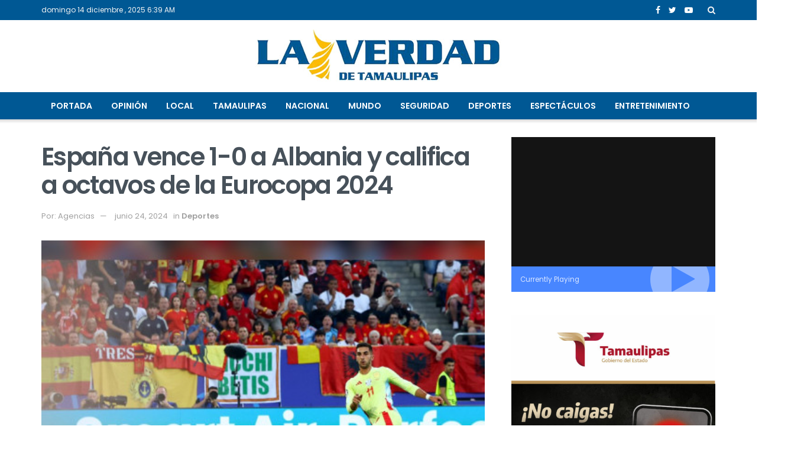

--- FILE ---
content_type: text/html; charset=UTF-8
request_url: https://laverdad.com.mx/2024/06/espana-vence-1-0-a-albania-y-califica-a-octavos-de-la-eurocopa-2024/
body_size: 21011
content:
<!doctype html>
<!--[if lt IE 7]> <html class="no-js lt-ie9 lt-ie8 lt-ie7" lang="es"> <![endif]-->
<!--[if IE 7]>    <html class="no-js lt-ie9 lt-ie8" lang="es"> <![endif]-->
<!--[if IE 8]>    <html class="no-js lt-ie9" lang="es"> <![endif]-->
<!--[if IE 9]>    <html class="no-js lt-ie10" lang="es"> <![endif]-->
<!--[if gt IE 8]><!--> <html class="no-js" lang="es"> <!--<![endif]-->
<head>
    <meta http-equiv="Content-Type" content="text/html; charset=UTF-8" />
    <meta name='viewport' content='width=device-width, initial-scale=1, user-scalable=yes' />
    <link rel="profile" href="https://gmpg.org/xfn/11" />
    <link rel="pingback" href="https://laverdad.com.mx/xmlrpc.php" />
    <meta name='robots' content='index, follow, max-image-preview:large, max-snippet:-1, max-video-preview:-1' />
			<script type="text/javascript">
              var jnews_ajax_url = '/?ajax-request=jnews'
			</script>
			
	<!-- This site is optimized with the Yoast SEO plugin v26.5 - https://yoast.com/wordpress/plugins/seo/ -->
	<title>España vence 1-0 a Albania y califica a octavos de la Eurocopa 2024 </title>
	<link rel="canonical" href="https://laverdad.com.mx/2024/06/espana-vence-1-0-a-albania-y-califica-a-octavos-de-la-eurocopa-2024/" />
	<meta property="og:locale" content="es_MX" />
	<meta property="og:type" content="article" />
	<meta property="og:title" content="España vence 1-0 a Albania y califica a octavos de la Eurocopa 2024 " />
	<meta property="og:description" content="&nbsp; Presentando a un equipo ‘B’ luego de haber asegurado el liderato del Grupo, España venció 1-0 a Albania en la última fecha con gol de Ferran Torres y terminó con paso perfecto la Fase de Grupos en la Eurocopa 2024; además, &#8216;La Roja&#8217; no recibió gol en ninguno de sus tres encuentros. Con un [&hellip;]" />
	<meta property="og:url" content="https://laverdad.com.mx/2024/06/espana-vence-1-0-a-albania-y-califica-a-octavos-de-la-eurocopa-2024/" />
	<meta property="og:site_name" content="La Verdad" />
	<meta property="article:publisher" content="https://facebook.com/laverdadtam" />
	<meta property="article:published_time" content="2024-06-24T22:06:02+00:00" />
	<meta property="article:modified_time" content="2024-06-24T22:06:24+00:00" />
	<meta property="og:image" content="https://laverdad.com.mx/wp-content/uploads/2024/06/24espa.jpg" />
	<meta property="og:image:width" content="480" />
	<meta property="og:image:height" content="360" />
	<meta property="og:image:type" content="image/jpeg" />
	<meta name="author" content="Javier Terrazas" />
	<meta name="twitter:card" content="summary_large_image" />
	<meta name="twitter:creator" content="@laverdad_tam" />
	<meta name="twitter:site" content="@laverdad_tam" />
	<meta name="twitter:label1" content="Escrito por" />
	<meta name="twitter:data1" content="Javier Terrazas" />
	<meta name="twitter:label2" content="Tiempo de lectura" />
	<meta name="twitter:data2" content="2 minutos" />
	<script type="application/ld+json" class="yoast-schema-graph">{"@context":"https://schema.org","@graph":[{"@type":"Article","@id":"https://laverdad.com.mx/2024/06/espana-vence-1-0-a-albania-y-califica-a-octavos-de-la-eurocopa-2024/#article","isPartOf":{"@id":"https://laverdad.com.mx/2024/06/espana-vence-1-0-a-albania-y-califica-a-octavos-de-la-eurocopa-2024/"},"author":{"name":"Javier Terrazas","@id":"https://laverdad.com.mx/#/schema/person/3fd446f5b6e949cba661f77a8d980b86"},"headline":"España vence 1-0 a Albania y califica a octavos de la Eurocopa 2024 ","datePublished":"2024-06-24T22:06:02+00:00","dateModified":"2024-06-24T22:06:24+00:00","mainEntityOfPage":{"@id":"https://laverdad.com.mx/2024/06/espana-vence-1-0-a-albania-y-califica-a-octavos-de-la-eurocopa-2024/"},"wordCount":316,"commentCount":0,"publisher":{"@id":"https://laverdad.com.mx/#organization"},"image":{"@id":"https://laverdad.com.mx/2024/06/espana-vence-1-0-a-albania-y-califica-a-octavos-de-la-eurocopa-2024/#primaryimage"},"thumbnailUrl":"https://laverdad.com.mx/wp-content/uploads/2024/06/24espa.jpg","keywords":["Destacada"],"articleSection":["Deportes"],"inLanguage":"es","potentialAction":[{"@type":"CommentAction","name":"Comment","target":["https://laverdad.com.mx/2024/06/espana-vence-1-0-a-albania-y-califica-a-octavos-de-la-eurocopa-2024/#respond"]}]},{"@type":"WebPage","@id":"https://laverdad.com.mx/2024/06/espana-vence-1-0-a-albania-y-califica-a-octavos-de-la-eurocopa-2024/","url":"https://laverdad.com.mx/2024/06/espana-vence-1-0-a-albania-y-califica-a-octavos-de-la-eurocopa-2024/","name":"España vence 1-0 a Albania y califica a octavos de la Eurocopa 2024 ","isPartOf":{"@id":"https://laverdad.com.mx/#website"},"primaryImageOfPage":{"@id":"https://laverdad.com.mx/2024/06/espana-vence-1-0-a-albania-y-califica-a-octavos-de-la-eurocopa-2024/#primaryimage"},"image":{"@id":"https://laverdad.com.mx/2024/06/espana-vence-1-0-a-albania-y-califica-a-octavos-de-la-eurocopa-2024/#primaryimage"},"thumbnailUrl":"https://laverdad.com.mx/wp-content/uploads/2024/06/24espa.jpg","datePublished":"2024-06-24T22:06:02+00:00","dateModified":"2024-06-24T22:06:24+00:00","breadcrumb":{"@id":"https://laverdad.com.mx/2024/06/espana-vence-1-0-a-albania-y-califica-a-octavos-de-la-eurocopa-2024/#breadcrumb"},"inLanguage":"es","potentialAction":[{"@type":"ReadAction","target":["https://laverdad.com.mx/2024/06/espana-vence-1-0-a-albania-y-califica-a-octavos-de-la-eurocopa-2024/"]}]},{"@type":"ImageObject","inLanguage":"es","@id":"https://laverdad.com.mx/2024/06/espana-vence-1-0-a-albania-y-califica-a-octavos-de-la-eurocopa-2024/#primaryimage","url":"https://laverdad.com.mx/wp-content/uploads/2024/06/24espa.jpg","contentUrl":"https://laverdad.com.mx/wp-content/uploads/2024/06/24espa.jpg","width":480,"height":360,"caption":"Ganando sus tres partidos en la Fase de Grupos, y sin recibir gol, España venció 1-0 a Albania y concluyó su paso por la Fase de Grupos de la Eurocopa 2024 con paso perfecto"},{"@type":"BreadcrumbList","@id":"https://laverdad.com.mx/2024/06/espana-vence-1-0-a-albania-y-califica-a-octavos-de-la-eurocopa-2024/#breadcrumb","itemListElement":[{"@type":"ListItem","position":1,"name":"Portada","item":"https://laverdad.com.mx/"},{"@type":"ListItem","position":2,"name":"España vence 1-0 a Albania y califica a octavos de la Eurocopa 2024 "}]},{"@type":"WebSite","@id":"https://laverdad.com.mx/#website","url":"https://laverdad.com.mx/","name":"La Verdad Noticias","description":"Noticias de Tamaulipas","publisher":{"@id":"https://laverdad.com.mx/#organization"},"potentialAction":[{"@type":"SearchAction","target":{"@type":"EntryPoint","urlTemplate":"https://laverdad.com.mx/?s={search_term_string}"},"query-input":{"@type":"PropertyValueSpecification","valueRequired":true,"valueName":"search_term_string"}}],"inLanguage":"es"},{"@type":"Organization","@id":"https://laverdad.com.mx/#organization","name":"La Verdad Noticias","url":"https://laverdad.com.mx/","logo":{"@type":"ImageObject","inLanguage":"es","@id":"https://laverdad.com.mx/#/schema/logo/image/","url":"https://laverdad.com.mx/wp-content/uploads/2023/03/299513156_127786719989044_2730133615585903336_n.jpg","contentUrl":"https://laverdad.com.mx/wp-content/uploads/2023/03/299513156_127786719989044_2730133615585903336_n.jpg","width":800,"height":800,"caption":"La Verdad Noticias"},"image":{"@id":"https://laverdad.com.mx/#/schema/logo/image/"},"sameAs":["https://facebook.com/laverdadtam","https://x.com/laverdad_tam"]},{"@type":"Person","@id":"https://laverdad.com.mx/#/schema/person/3fd446f5b6e949cba661f77a8d980b86","name":"Javier Terrazas","image":{"@type":"ImageObject","inLanguage":"es","@id":"https://laverdad.com.mx/#/schema/person/image/","url":"https://secure.gravatar.com/avatar/ea09150f184ea3626d509c72252374e555b0560d1ac0e1e4322e1a75093c27bb?s=96&d=mm&r=g","contentUrl":"https://secure.gravatar.com/avatar/ea09150f184ea3626d509c72252374e555b0560d1ac0e1e4322e1a75093c27bb?s=96&d=mm&r=g","caption":"Javier Terrazas"},"url":"https://laverdad.com.mx/author/javier/"}]}</script>
	<!-- / Yoast SEO plugin. -->


<link rel='dns-prefetch' href='//stats.wp.com' />
<link rel='dns-prefetch' href='//fonts.googleapis.com' />
<link rel="alternate" type="application/rss+xml" title="La Verdad &raquo; Feed" href="https://laverdad.com.mx/feed/" />
<link rel="alternate" type="application/rss+xml" title="La Verdad &raquo; RSS de los comentarios" href="https://laverdad.com.mx/comments/feed/" />
<link rel="alternate" type="application/rss+xml" title="La Verdad &raquo; España vence 1-0 a Albania y califica a octavos de la Eurocopa 2024  RSS de los comentarios" href="https://laverdad.com.mx/2024/06/espana-vence-1-0-a-albania-y-califica-a-octavos-de-la-eurocopa-2024/feed/" />
<link rel="alternate" title="oEmbed (JSON)" type="application/json+oembed" href="https://laverdad.com.mx/wp-json/oembed/1.0/embed?url=https%3A%2F%2Flaverdad.com.mx%2F2024%2F06%2Fespana-vence-1-0-a-albania-y-califica-a-octavos-de-la-eurocopa-2024%2F" />
<link rel="alternate" title="oEmbed (XML)" type="text/xml+oembed" href="https://laverdad.com.mx/wp-json/oembed/1.0/embed?url=https%3A%2F%2Flaverdad.com.mx%2F2024%2F06%2Fespana-vence-1-0-a-albania-y-califica-a-octavos-de-la-eurocopa-2024%2F&#038;format=xml" />
<style id='wp-img-auto-sizes-contain-inline-css' type='text/css'>
img:is([sizes=auto i],[sizes^="auto," i]){contain-intrinsic-size:3000px 1500px}
/*# sourceURL=wp-img-auto-sizes-contain-inline-css */
</style>
<style id='wp-emoji-styles-inline-css' type='text/css'>

	img.wp-smiley, img.emoji {
		display: inline !important;
		border: none !important;
		box-shadow: none !important;
		height: 1em !important;
		width: 1em !important;
		margin: 0 0.07em !important;
		vertical-align: -0.1em !important;
		background: none !important;
		padding: 0 !important;
	}
/*# sourceURL=wp-emoji-styles-inline-css */
</style>
<style id='wp-block-library-inline-css' type='text/css'>
:root{--wp-block-synced-color:#7a00df;--wp-block-synced-color--rgb:122,0,223;--wp-bound-block-color:var(--wp-block-synced-color);--wp-editor-canvas-background:#ddd;--wp-admin-theme-color:#007cba;--wp-admin-theme-color--rgb:0,124,186;--wp-admin-theme-color-darker-10:#006ba1;--wp-admin-theme-color-darker-10--rgb:0,107,160.5;--wp-admin-theme-color-darker-20:#005a87;--wp-admin-theme-color-darker-20--rgb:0,90,135;--wp-admin-border-width-focus:2px}@media (min-resolution:192dpi){:root{--wp-admin-border-width-focus:1.5px}}.wp-element-button{cursor:pointer}:root .has-very-light-gray-background-color{background-color:#eee}:root .has-very-dark-gray-background-color{background-color:#313131}:root .has-very-light-gray-color{color:#eee}:root .has-very-dark-gray-color{color:#313131}:root .has-vivid-green-cyan-to-vivid-cyan-blue-gradient-background{background:linear-gradient(135deg,#00d084,#0693e3)}:root .has-purple-crush-gradient-background{background:linear-gradient(135deg,#34e2e4,#4721fb 50%,#ab1dfe)}:root .has-hazy-dawn-gradient-background{background:linear-gradient(135deg,#faaca8,#dad0ec)}:root .has-subdued-olive-gradient-background{background:linear-gradient(135deg,#fafae1,#67a671)}:root .has-atomic-cream-gradient-background{background:linear-gradient(135deg,#fdd79a,#004a59)}:root .has-nightshade-gradient-background{background:linear-gradient(135deg,#330968,#31cdcf)}:root .has-midnight-gradient-background{background:linear-gradient(135deg,#020381,#2874fc)}:root{--wp--preset--font-size--normal:16px;--wp--preset--font-size--huge:42px}.has-regular-font-size{font-size:1em}.has-larger-font-size{font-size:2.625em}.has-normal-font-size{font-size:var(--wp--preset--font-size--normal)}.has-huge-font-size{font-size:var(--wp--preset--font-size--huge)}.has-text-align-center{text-align:center}.has-text-align-left{text-align:left}.has-text-align-right{text-align:right}.has-fit-text{white-space:nowrap!important}#end-resizable-editor-section{display:none}.aligncenter{clear:both}.items-justified-left{justify-content:flex-start}.items-justified-center{justify-content:center}.items-justified-right{justify-content:flex-end}.items-justified-space-between{justify-content:space-between}.screen-reader-text{border:0;clip-path:inset(50%);height:1px;margin:-1px;overflow:hidden;padding:0;position:absolute;width:1px;word-wrap:normal!important}.screen-reader-text:focus{background-color:#ddd;clip-path:none;color:#444;display:block;font-size:1em;height:auto;left:5px;line-height:normal;padding:15px 23px 14px;text-decoration:none;top:5px;width:auto;z-index:100000}html :where(.has-border-color){border-style:solid}html :where([style*=border-top-color]){border-top-style:solid}html :where([style*=border-right-color]){border-right-style:solid}html :where([style*=border-bottom-color]){border-bottom-style:solid}html :where([style*=border-left-color]){border-left-style:solid}html :where([style*=border-width]){border-style:solid}html :where([style*=border-top-width]){border-top-style:solid}html :where([style*=border-right-width]){border-right-style:solid}html :where([style*=border-bottom-width]){border-bottom-style:solid}html :where([style*=border-left-width]){border-left-style:solid}html :where(img[class*=wp-image-]){height:auto;max-width:100%}:where(figure){margin:0 0 1em}html :where(.is-position-sticky){--wp-admin--admin-bar--position-offset:var(--wp-admin--admin-bar--height,0px)}@media screen and (max-width:600px){html :where(.is-position-sticky){--wp-admin--admin-bar--position-offset:0px}}

/*# sourceURL=wp-block-library-inline-css */
</style><style id='global-styles-inline-css' type='text/css'>
:root{--wp--preset--aspect-ratio--square: 1;--wp--preset--aspect-ratio--4-3: 4/3;--wp--preset--aspect-ratio--3-4: 3/4;--wp--preset--aspect-ratio--3-2: 3/2;--wp--preset--aspect-ratio--2-3: 2/3;--wp--preset--aspect-ratio--16-9: 16/9;--wp--preset--aspect-ratio--9-16: 9/16;--wp--preset--color--black: #000000;--wp--preset--color--cyan-bluish-gray: #abb8c3;--wp--preset--color--white: #ffffff;--wp--preset--color--pale-pink: #f78da7;--wp--preset--color--vivid-red: #cf2e2e;--wp--preset--color--luminous-vivid-orange: #ff6900;--wp--preset--color--luminous-vivid-amber: #fcb900;--wp--preset--color--light-green-cyan: #7bdcb5;--wp--preset--color--vivid-green-cyan: #00d084;--wp--preset--color--pale-cyan-blue: #8ed1fc;--wp--preset--color--vivid-cyan-blue: #0693e3;--wp--preset--color--vivid-purple: #9b51e0;--wp--preset--gradient--vivid-cyan-blue-to-vivid-purple: linear-gradient(135deg,rgb(6,147,227) 0%,rgb(155,81,224) 100%);--wp--preset--gradient--light-green-cyan-to-vivid-green-cyan: linear-gradient(135deg,rgb(122,220,180) 0%,rgb(0,208,130) 100%);--wp--preset--gradient--luminous-vivid-amber-to-luminous-vivid-orange: linear-gradient(135deg,rgb(252,185,0) 0%,rgb(255,105,0) 100%);--wp--preset--gradient--luminous-vivid-orange-to-vivid-red: linear-gradient(135deg,rgb(255,105,0) 0%,rgb(207,46,46) 100%);--wp--preset--gradient--very-light-gray-to-cyan-bluish-gray: linear-gradient(135deg,rgb(238,238,238) 0%,rgb(169,184,195) 100%);--wp--preset--gradient--cool-to-warm-spectrum: linear-gradient(135deg,rgb(74,234,220) 0%,rgb(151,120,209) 20%,rgb(207,42,186) 40%,rgb(238,44,130) 60%,rgb(251,105,98) 80%,rgb(254,248,76) 100%);--wp--preset--gradient--blush-light-purple: linear-gradient(135deg,rgb(255,206,236) 0%,rgb(152,150,240) 100%);--wp--preset--gradient--blush-bordeaux: linear-gradient(135deg,rgb(254,205,165) 0%,rgb(254,45,45) 50%,rgb(107,0,62) 100%);--wp--preset--gradient--luminous-dusk: linear-gradient(135deg,rgb(255,203,112) 0%,rgb(199,81,192) 50%,rgb(65,88,208) 100%);--wp--preset--gradient--pale-ocean: linear-gradient(135deg,rgb(255,245,203) 0%,rgb(182,227,212) 50%,rgb(51,167,181) 100%);--wp--preset--gradient--electric-grass: linear-gradient(135deg,rgb(202,248,128) 0%,rgb(113,206,126) 100%);--wp--preset--gradient--midnight: linear-gradient(135deg,rgb(2,3,129) 0%,rgb(40,116,252) 100%);--wp--preset--font-size--small: 13px;--wp--preset--font-size--medium: 20px;--wp--preset--font-size--large: 36px;--wp--preset--font-size--x-large: 42px;--wp--preset--spacing--20: 0.44rem;--wp--preset--spacing--30: 0.67rem;--wp--preset--spacing--40: 1rem;--wp--preset--spacing--50: 1.5rem;--wp--preset--spacing--60: 2.25rem;--wp--preset--spacing--70: 3.38rem;--wp--preset--spacing--80: 5.06rem;--wp--preset--shadow--natural: 6px 6px 9px rgba(0, 0, 0, 0.2);--wp--preset--shadow--deep: 12px 12px 50px rgba(0, 0, 0, 0.4);--wp--preset--shadow--sharp: 6px 6px 0px rgba(0, 0, 0, 0.2);--wp--preset--shadow--outlined: 6px 6px 0px -3px rgb(255, 255, 255), 6px 6px rgb(0, 0, 0);--wp--preset--shadow--crisp: 6px 6px 0px rgb(0, 0, 0);}:where(.is-layout-flex){gap: 0.5em;}:where(.is-layout-grid){gap: 0.5em;}body .is-layout-flex{display: flex;}.is-layout-flex{flex-wrap: wrap;align-items: center;}.is-layout-flex > :is(*, div){margin: 0;}body .is-layout-grid{display: grid;}.is-layout-grid > :is(*, div){margin: 0;}:where(.wp-block-columns.is-layout-flex){gap: 2em;}:where(.wp-block-columns.is-layout-grid){gap: 2em;}:where(.wp-block-post-template.is-layout-flex){gap: 1.25em;}:where(.wp-block-post-template.is-layout-grid){gap: 1.25em;}.has-black-color{color: var(--wp--preset--color--black) !important;}.has-cyan-bluish-gray-color{color: var(--wp--preset--color--cyan-bluish-gray) !important;}.has-white-color{color: var(--wp--preset--color--white) !important;}.has-pale-pink-color{color: var(--wp--preset--color--pale-pink) !important;}.has-vivid-red-color{color: var(--wp--preset--color--vivid-red) !important;}.has-luminous-vivid-orange-color{color: var(--wp--preset--color--luminous-vivid-orange) !important;}.has-luminous-vivid-amber-color{color: var(--wp--preset--color--luminous-vivid-amber) !important;}.has-light-green-cyan-color{color: var(--wp--preset--color--light-green-cyan) !important;}.has-vivid-green-cyan-color{color: var(--wp--preset--color--vivid-green-cyan) !important;}.has-pale-cyan-blue-color{color: var(--wp--preset--color--pale-cyan-blue) !important;}.has-vivid-cyan-blue-color{color: var(--wp--preset--color--vivid-cyan-blue) !important;}.has-vivid-purple-color{color: var(--wp--preset--color--vivid-purple) !important;}.has-black-background-color{background-color: var(--wp--preset--color--black) !important;}.has-cyan-bluish-gray-background-color{background-color: var(--wp--preset--color--cyan-bluish-gray) !important;}.has-white-background-color{background-color: var(--wp--preset--color--white) !important;}.has-pale-pink-background-color{background-color: var(--wp--preset--color--pale-pink) !important;}.has-vivid-red-background-color{background-color: var(--wp--preset--color--vivid-red) !important;}.has-luminous-vivid-orange-background-color{background-color: var(--wp--preset--color--luminous-vivid-orange) !important;}.has-luminous-vivid-amber-background-color{background-color: var(--wp--preset--color--luminous-vivid-amber) !important;}.has-light-green-cyan-background-color{background-color: var(--wp--preset--color--light-green-cyan) !important;}.has-vivid-green-cyan-background-color{background-color: var(--wp--preset--color--vivid-green-cyan) !important;}.has-pale-cyan-blue-background-color{background-color: var(--wp--preset--color--pale-cyan-blue) !important;}.has-vivid-cyan-blue-background-color{background-color: var(--wp--preset--color--vivid-cyan-blue) !important;}.has-vivid-purple-background-color{background-color: var(--wp--preset--color--vivid-purple) !important;}.has-black-border-color{border-color: var(--wp--preset--color--black) !important;}.has-cyan-bluish-gray-border-color{border-color: var(--wp--preset--color--cyan-bluish-gray) !important;}.has-white-border-color{border-color: var(--wp--preset--color--white) !important;}.has-pale-pink-border-color{border-color: var(--wp--preset--color--pale-pink) !important;}.has-vivid-red-border-color{border-color: var(--wp--preset--color--vivid-red) !important;}.has-luminous-vivid-orange-border-color{border-color: var(--wp--preset--color--luminous-vivid-orange) !important;}.has-luminous-vivid-amber-border-color{border-color: var(--wp--preset--color--luminous-vivid-amber) !important;}.has-light-green-cyan-border-color{border-color: var(--wp--preset--color--light-green-cyan) !important;}.has-vivid-green-cyan-border-color{border-color: var(--wp--preset--color--vivid-green-cyan) !important;}.has-pale-cyan-blue-border-color{border-color: var(--wp--preset--color--pale-cyan-blue) !important;}.has-vivid-cyan-blue-border-color{border-color: var(--wp--preset--color--vivid-cyan-blue) !important;}.has-vivid-purple-border-color{border-color: var(--wp--preset--color--vivid-purple) !important;}.has-vivid-cyan-blue-to-vivid-purple-gradient-background{background: var(--wp--preset--gradient--vivid-cyan-blue-to-vivid-purple) !important;}.has-light-green-cyan-to-vivid-green-cyan-gradient-background{background: var(--wp--preset--gradient--light-green-cyan-to-vivid-green-cyan) !important;}.has-luminous-vivid-amber-to-luminous-vivid-orange-gradient-background{background: var(--wp--preset--gradient--luminous-vivid-amber-to-luminous-vivid-orange) !important;}.has-luminous-vivid-orange-to-vivid-red-gradient-background{background: var(--wp--preset--gradient--luminous-vivid-orange-to-vivid-red) !important;}.has-very-light-gray-to-cyan-bluish-gray-gradient-background{background: var(--wp--preset--gradient--very-light-gray-to-cyan-bluish-gray) !important;}.has-cool-to-warm-spectrum-gradient-background{background: var(--wp--preset--gradient--cool-to-warm-spectrum) !important;}.has-blush-light-purple-gradient-background{background: var(--wp--preset--gradient--blush-light-purple) !important;}.has-blush-bordeaux-gradient-background{background: var(--wp--preset--gradient--blush-bordeaux) !important;}.has-luminous-dusk-gradient-background{background: var(--wp--preset--gradient--luminous-dusk) !important;}.has-pale-ocean-gradient-background{background: var(--wp--preset--gradient--pale-ocean) !important;}.has-electric-grass-gradient-background{background: var(--wp--preset--gradient--electric-grass) !important;}.has-midnight-gradient-background{background: var(--wp--preset--gradient--midnight) !important;}.has-small-font-size{font-size: var(--wp--preset--font-size--small) !important;}.has-medium-font-size{font-size: var(--wp--preset--font-size--medium) !important;}.has-large-font-size{font-size: var(--wp--preset--font-size--large) !important;}.has-x-large-font-size{font-size: var(--wp--preset--font-size--x-large) !important;}
/*# sourceURL=global-styles-inline-css */
</style>

<style id='classic-theme-styles-inline-css' type='text/css'>
/*! This file is auto-generated */
.wp-block-button__link{color:#fff;background-color:#32373c;border-radius:9999px;box-shadow:none;text-decoration:none;padding:calc(.667em + 2px) calc(1.333em + 2px);font-size:1.125em}.wp-block-file__button{background:#32373c;color:#fff;text-decoration:none}
/*# sourceURL=/wp-includes/css/classic-themes.min.css */
</style>
<link rel='stylesheet' id='jnews-video-css' href='https://laverdad.com.mx/wp-content/plugins/jnews-video/assets/css/plugin.css?ver=7.0.8' type='text/css' media='all' />
<link rel='stylesheet' id='jnews-video-darkmode-css' href='https://laverdad.com.mx/wp-content/plugins/jnews-video/assets/css/darkmode.css?ver=7.0.8' type='text/css' media='all' />
<link rel='stylesheet' id='js_composer_front-css' href='https://laverdad.com.mx/wp-content/plugins/js_composer/assets/css/js_composer.min.css?ver=6.4.1' type='text/css' media='all' />
<link rel='stylesheet' id='jeg_customizer_font-css' href='//fonts.googleapis.com/css?family=Poppins%3Aregular%2C500%2C600%7COpen+Sans%3Aregular%2C600%2C700&#038;display=swap&#038;ver=1.2.5' type='text/css' media='all' />
<link rel='stylesheet' id='mediaelement-css' href='https://laverdad.com.mx/wp-includes/js/mediaelement/mediaelementplayer-legacy.min.css?ver=4.2.17' type='text/css' media='all' />
<link rel='stylesheet' id='wp-mediaelement-css' href='https://laverdad.com.mx/wp-includes/js/mediaelement/wp-mediaelement.min.css?ver=6.9' type='text/css' media='all' />
<link rel='stylesheet' id='jnews-frontend-css' href='https://laverdad.com.mx/wp-content/themes/jnews/assets/dist/frontend.min.css?ver=7.1.6' type='text/css' media='all' />
<link rel='stylesheet' id='jnews-style-css' href='https://laverdad.com.mx/wp-content/themes/jnews/style.css?ver=7.1.6' type='text/css' media='all' />
<link rel='stylesheet' id='jnews-darkmode-css' href='https://laverdad.com.mx/wp-content/themes/jnews/assets/css/darkmode.css?ver=7.1.6' type='text/css' media='all' />
<link rel='stylesheet' id='jnews-scheme-css' href='https://laverdad.com.mx/wp-content/themes/jnews/data/import/tech/scheme.css?ver=7.1.6' type='text/css' media='all' />
<link rel='stylesheet' id='sharedaddy-css' href='https://laverdad.com.mx/wp-content/plugins/jetpack/modules/sharedaddy/sharing.css?ver=15.3.1' type='text/css' media='all' />
<link rel='stylesheet' id='social-logos-css' href='https://laverdad.com.mx/wp-content/plugins/jetpack/_inc/social-logos/social-logos.min.css?ver=15.3.1' type='text/css' media='all' />
<script type="text/javascript" src="https://laverdad.com.mx/wp-includes/js/jquery/jquery.min.js?ver=3.7.1" id="jquery-core-js"></script>
<script type="text/javascript" src="https://laverdad.com.mx/wp-includes/js/jquery/jquery-migrate.min.js?ver=3.4.1" id="jquery-migrate-js"></script>
<link rel="https://api.w.org/" href="https://laverdad.com.mx/wp-json/" /><link rel="alternate" title="JSON" type="application/json" href="https://laverdad.com.mx/wp-json/wp/v2/posts/212877" /><link rel="EditURI" type="application/rsd+xml" title="RSD" href="https://laverdad.com.mx/xmlrpc.php?rsd" />
<meta name="generator" content="WordPress 6.9" />
<link rel='shortlink' href='https://laverdad.com.mx/?p=212877' />
	<style>img#wpstats{display:none}</style>
		<meta name="generator" content="Powered by WPBakery Page Builder - drag and drop page builder for WordPress."/>
<link rel="icon" href="https://laverdad.com.mx/wp-content/uploads/2020/02/fav-75x75.png" sizes="32x32" />
<link rel="icon" href="https://laverdad.com.mx/wp-content/uploads/2020/02/fav.png" sizes="192x192" />
<link rel="apple-touch-icon" href="https://laverdad.com.mx/wp-content/uploads/2020/02/fav.png" />
<meta name="msapplication-TileImage" content="https://laverdad.com.mx/wp-content/uploads/2020/02/fav.png" />
<style id="jeg_dynamic_css" type="text/css" data-type="jeg_custom-css">body,.newsfeed_carousel.owl-carousel .owl-nav div,.jeg_filter_button,.owl-carousel .owl-nav div,.jeg_readmore,.jeg_hero_style_7 .jeg_post_meta a,.widget_calendar thead th,.widget_calendar tfoot a,.jeg_socialcounter a,.entry-header .jeg_meta_like a,.entry-header .jeg_meta_comment a,.entry-content tbody tr:hover,.entry-content th,.jeg_splitpost_nav li:hover a,#breadcrumbs a,.jeg_author_socials a:hover,.jeg_footer_content a,.jeg_footer_bottom a,.jeg_cartcontent,.woocommerce .woocommerce-breadcrumb a { color : #39434d; } a,.jeg_menu_style_5 > li > a:hover,.jeg_menu_style_5 > li.sfHover > a,.jeg_menu_style_5 > li.current-menu-item > a,.jeg_menu_style_5 > li.current-menu-ancestor > a,.jeg_navbar .jeg_menu:not(.jeg_main_menu) > li > a:hover,.jeg_midbar .jeg_menu:not(.jeg_main_menu) > li > a:hover,.jeg_side_tabs li.active,.jeg_block_heading_5 strong,.jeg_block_heading_6 strong,.jeg_block_heading_7 strong,.jeg_block_heading_8 strong,.jeg_subcat_list li a:hover,.jeg_subcat_list li button:hover,.jeg_pl_lg_7 .jeg_thumb .jeg_post_category a,.jeg_pl_xs_2:before,.jeg_pl_xs_4 .jeg_postblock_content:before,.jeg_postblock .jeg_post_title a:hover,.jeg_hero_style_6 .jeg_post_title a:hover,.jeg_sidefeed .jeg_pl_xs_3 .jeg_post_title a:hover,.widget_jnews_popular .jeg_post_title a:hover,.jeg_meta_author a,.widget_archive li a:hover,.widget_pages li a:hover,.widget_meta li a:hover,.widget_recent_entries li a:hover,.widget_rss li a:hover,.widget_rss cite,.widget_categories li a:hover,.widget_categories li.current-cat > a,#breadcrumbs a:hover,.jeg_share_count .counts,.commentlist .bypostauthor > .comment-body > .comment-author > .fn,span.required,.jeg_review_title,.bestprice .price,.authorlink a:hover,.jeg_vertical_playlist .jeg_video_playlist_play_icon,.jeg_vertical_playlist .jeg_video_playlist_item.active .jeg_video_playlist_thumbnail:before,.jeg_horizontal_playlist .jeg_video_playlist_play,.woocommerce li.product .pricegroup .button,.widget_display_forums li a:hover,.widget_display_topics li:before,.widget_display_replies li:before,.widget_display_views li:before,.bbp-breadcrumb a:hover,.jeg_mobile_menu li.sfHover > a,.jeg_mobile_menu li a:hover,.split-template-6 .pagenum, .jeg_push_notification_button .button { color : #4886ff; } .jeg_menu_style_1 > li > a:before,.jeg_menu_style_2 > li > a:before,.jeg_menu_style_3 > li > a:before,.jeg_side_toggle,.jeg_slide_caption .jeg_post_category a,.jeg_slider_type_1 .owl-nav .owl-next,.jeg_block_heading_1 .jeg_block_title span,.jeg_block_heading_2 .jeg_block_title span,.jeg_block_heading_3,.jeg_block_heading_4 .jeg_block_title span,.jeg_block_heading_6:after,.jeg_pl_lg_box .jeg_post_category a,.jeg_pl_md_box .jeg_post_category a,.jeg_readmore:hover,.jeg_thumb .jeg_post_category a,.jeg_block_loadmore a:hover, .jeg_postblock.alt .jeg_block_loadmore a:hover,.jeg_block_loadmore a.active,.jeg_postblock_carousel_2 .jeg_post_category a,.jeg_heroblock .jeg_post_category a,.jeg_pagenav_1 .page_number.active,.jeg_pagenav_1 .page_number.active:hover,input[type="submit"],.btn,.button,.widget_tag_cloud a:hover,.popularpost_item:hover .jeg_post_title a:before,.jeg_splitpost_4 .page_nav,.jeg_splitpost_5 .page_nav,.jeg_post_via a:hover,.jeg_post_source a:hover,.jeg_post_tags a:hover,.comment-reply-title small a:before,.comment-reply-title small a:after,.jeg_storelist .productlink,.authorlink li.active a:before,.jeg_footer.dark .socials_widget:not(.nobg) a:hover .fa,.jeg_breakingnews_title,.jeg_overlay_slider_bottom.owl-carousel .owl-nav div,.jeg_overlay_slider_bottom.owl-carousel .owl-nav div:hover,.jeg_vertical_playlist .jeg_video_playlist_current,.woocommerce span.onsale,.woocommerce #respond input#submit:hover,.woocommerce a.button:hover,.woocommerce button.button:hover,.woocommerce input.button:hover,.woocommerce #respond input#submit.alt,.woocommerce a.button.alt,.woocommerce button.button.alt,.woocommerce input.button.alt,.jeg_popup_post .caption,.jeg_footer.dark input[type="submit"],.jeg_footer.dark .btn,.jeg_footer.dark .button,.footer_widget.widget_tag_cloud a:hover, .jeg_inner_content .content-inner .jeg_post_category a:hover, #buddypress .standard-form button, #buddypress a.button, #buddypress input[type="submit"], #buddypress input[type="button"], #buddypress input[type="reset"], #buddypress ul.button-nav li a, #buddypress .generic-button a, #buddypress .generic-button button, #buddypress .comment-reply-link, #buddypress a.bp-title-button, #buddypress.buddypress-wrap .members-list li .user-update .activity-read-more a, div#buddypress .standard-form button:hover,div#buddypress a.button:hover,div#buddypress input[type="submit"]:hover,div#buddypress input[type="button"]:hover,div#buddypress input[type="reset"]:hover,div#buddypress ul.button-nav li a:hover,div#buddypress .generic-button a:hover,div#buddypress .generic-button button:hover,div#buddypress .comment-reply-link:hover,div#buddypress a.bp-title-button:hover,div#buddypress.buddypress-wrap .members-list li .user-update .activity-read-more a:hover, #buddypress #item-nav .item-list-tabs ul li a:before, .jeg_inner_content .jeg_meta_container .follow-wrapper a { background-color : #4886ff; } .jeg_block_heading_7 .jeg_block_title span, .jeg_readmore:hover, .jeg_block_loadmore a:hover, .jeg_block_loadmore a.active, .jeg_pagenav_1 .page_number.active, .jeg_pagenav_1 .page_number.active:hover, .jeg_pagenav_3 .page_number:hover, .jeg_prevnext_post a:hover h3, .jeg_overlay_slider .jeg_post_category, .jeg_sidefeed .jeg_post.active, .jeg_vertical_playlist.jeg_vertical_playlist .jeg_video_playlist_item.active .jeg_video_playlist_thumbnail img, .jeg_horizontal_playlist .jeg_video_playlist_item.active { border-color : #4886ff; } .jeg_tabpost_nav li.active, .woocommerce div.product .woocommerce-tabs ul.tabs li.active { border-bottom-color : #4886ff; } h1,h2,h3,h4,h5,h6,.jeg_post_title a,.entry-header .jeg_post_title,.jeg_hero_style_7 .jeg_post_title a,.jeg_block_title,.jeg_splitpost_bar .current_title,.jeg_video_playlist_title,.gallery-caption { color : #47515a; } .split-template-9 .pagenum, .split-template-10 .pagenum, .split-template-11 .pagenum, .split-template-12 .pagenum, .split-template-13 .pagenum, .split-template-15 .pagenum, .split-template-18 .pagenum, .split-template-20 .pagenum, .split-template-19 .current_title span, .split-template-20 .current_title span { background-color : #47515a; } .jeg_topbar, .jeg_topbar.dark, .jeg_topbar.custom { background : #005894; } .jeg_topbar, .jeg_topbar.dark { border-color : rgba(255,255,255,0); color : #f5f5f5; } .jeg_topbar .jeg_nav_item, .jeg_topbar.dark .jeg_nav_item { border-color : rgba(255,255,255,0); } .jeg_midbar { height : 122px; } .jeg_midbar, .jeg_midbar.dark { border-bottom-width : 0px; } .jeg_header .jeg_bottombar.jeg_navbar,.jeg_bottombar .jeg_nav_icon { height : 46px; } .jeg_header .jeg_bottombar.jeg_navbar, .jeg_header .jeg_bottombar .jeg_main_menu:not(.jeg_menu_style_1) > li > a, .jeg_header .jeg_bottombar .jeg_menu_style_1 > li, .jeg_header .jeg_bottombar .jeg_menu:not(.jeg_main_menu) > li > a { line-height : 46px; } .jeg_header .jeg_bottombar.jeg_navbar_wrapper:not(.jeg_navbar_boxed), .jeg_header .jeg_bottombar.jeg_navbar_boxed .jeg_nav_row { background : #005894; } .jeg_header .jeg_bottombar, .jeg_header .jeg_bottombar.jeg_navbar_dark { color : #ffffff; } .jeg_header .jeg_bottombar a, .jeg_header .jeg_bottombar.jeg_navbar_dark a { color : #ffffff; } .jeg_header .jeg_bottombar, .jeg_header .jeg_bottombar.jeg_navbar_dark, .jeg_bottombar.jeg_navbar_boxed .jeg_nav_row, .jeg_bottombar.jeg_navbar_dark.jeg_navbar_boxed .jeg_nav_row { border-bottom-width : 0px; } .jeg_stickybar, .jeg_stickybar.dark { border-bottom-width : 0px; } .jeg_mobile_midbar, .jeg_mobile_midbar.dark { background : #ffffff; } .jeg_header .socials_widget > a > i.fa:before { color : #ffffff; } .jeg_nav_icon .jeg_mobile_toggle.toggle_btn { color : #1e73be; } .jeg_navbar_mobile_wrapper .jeg_nav_item a.jeg_mobile_toggle, .jeg_navbar_mobile_wrapper .dark .jeg_nav_item a.jeg_mobile_toggle { color : #0e617f; } .jeg_header .jeg_search_wrapper.jeg_search_popup_expand .jeg_search_form, .jeg_header .jeg_search_popup_expand .jeg_search_result { background : #39434d; } .jeg_header .jeg_search_expanded .jeg_search_popup_expand .jeg_search_form:before { border-bottom-color : #39434d; } .jeg_header .jeg_search_wrapper.jeg_search_popup_expand .jeg_search_form, .jeg_header .jeg_search_popup_expand .jeg_search_result, .jeg_header .jeg_search_popup_expand .jeg_search_result .search-noresult, .jeg_header .jeg_search_popup_expand .jeg_search_result .search-all-button { border-color : #39434d; } .jeg_header .jeg_search_expanded .jeg_search_popup_expand .jeg_search_form:after { border-bottom-color : #39434d; } .jeg_header .jeg_search_wrapper.jeg_search_popup_expand .jeg_search_form .jeg_search_input { border-color : #ffffff; } .jeg_header .jeg_search_popup_expand .jeg_search_result a, .jeg_header .jeg_search_popup_expand .jeg_search_result .search-link { color : #ffffff; } .jeg_nav_search { width : 100%; } .jeg_header .jeg_menu.jeg_main_menu > li > a { color : #ffffff; } .jeg_header .jeg_menu_style_4 > li > a:hover, .jeg_header .jeg_menu_style_4 > li.sfHover > a, .jeg_header .jeg_menu_style_4 > li.current-menu-item > a, .jeg_header .jeg_menu_style_4 > li.current-menu-ancestor > a, .jeg_navbar_dark .jeg_menu_style_4 > li > a:hover, .jeg_navbar_dark .jeg_menu_style_4 > li.sfHover > a, .jeg_navbar_dark .jeg_menu_style_4 > li.current-menu-item > a, .jeg_navbar_dark .jeg_menu_style_4 > li.current-menu-ancestor > a { background : rgba(255,255,255,0.1); } .jeg_navbar_wrapper .sf-arrows .sf-with-ul:after { color : rgba(255,255,255,0.4); } .jeg_navbar_wrapper .jeg_menu li > ul { background : #39434d; } .jeg_navbar_wrapper .jeg_menu li > ul li > a { color : #e1e3e7; } .jeg_navbar_wrapper .jeg_menu li > ul li:hover > a, .jeg_navbar_wrapper .jeg_menu li > ul li.sfHover > a, .jeg_navbar_wrapper .jeg_menu li > ul li.current-menu-item > a, .jeg_navbar_wrapper .jeg_menu li > ul li.current-menu-ancestor > a { background : #47515a; } .jeg_navbar_wrapper .jeg_menu li > ul li a { border-color : #47515a; } .jeg_megamenu .sub-menu .jeg_newsfeed_subcat { background-color : #323a42; border-right-color : #323a42; } .jeg_megamenu .sub-menu .jeg_newsfeed_subcat li.active { border-color : #323a42; background-color : #39434d; } .jeg_navbar_wrapper .jeg_megamenu .sub-menu .jeg_newsfeed_subcat li a { color : #ced3dc; } .jeg_megamenu .sub-menu .jeg_newsfeed_subcat li.active a { color : #ffffff; } .jeg_megamenu .sub-menu { background-color : #39434d; } .jeg_megamenu .sub-menu .newsfeed_overlay { background-color : rgba(255,255,255,0.05); } .jeg_megamenu .sub-menu .jeg_newsfeed_list .jeg_newsfeed_item .jeg_post_title a { color : #f6f7fb; } .jeg_newsfeed_tags h3 { color : #f6f7fb; } .jeg_navbar_wrapper .jeg_newsfeed_tags li a { color : #b5d5ff; } .jeg_newsfeed_tags { border-left-color : rgba(255,255,255,0.07); } .jeg_megamenu .sub-menu .jeg_newsfeed_list .newsfeed_carousel.owl-carousel .owl-nav div { color : #ffffff; background-color : rgba(255,255,255,0.15); border-color : rgba(80,185,255,0); } .jeg_megamenu .sub-menu .jeg_newsfeed_list .newsfeed_carousel.owl-carousel .owl-nav div:hover { background-color : #4886ff; } body,input,textarea,select,.chosen-container-single .chosen-single,.btn,.button { font-family: Poppins,Helvetica,Arial,sans-serif; } .jeg_post_excerpt p, .content-inner p { font-family: "Open Sans",Helvetica,Arial,sans-serif; } </style><style type="text/css">
					.no_thumbnail .jeg_thumb,
					.thumbnail-container.no_thumbnail {
					    display: none !important;
					}
					.jeg_search_result .jeg_pl_xs_3.no_thumbnail .jeg_postblock_content,
					.jeg_sidefeed .jeg_pl_xs_3.no_thumbnail .jeg_postblock_content,
					.jeg_pl_sm.no_thumbnail .jeg_postblock_content {
					    margin-left: 0;
					}
					.jeg_postblock_11 .no_thumbnail .jeg_postblock_content,
					.jeg_postblock_12 .no_thumbnail .jeg_postblock_content,
					.jeg_postblock_12.jeg_col_3o3 .no_thumbnail .jeg_postblock_content  {
					    margin-top: 0;
					}
					.jeg_postblock_15 .jeg_pl_md_box.no_thumbnail .jeg_postblock_content,
					.jeg_postblock_19 .jeg_pl_md_box.no_thumbnail .jeg_postblock_content,
					.jeg_postblock_24 .jeg_pl_md_box.no_thumbnail .jeg_postblock_content,
					.jeg_sidefeed .jeg_pl_md_box .jeg_postblock_content {
					    position: relative;
					}
					.jeg_postblock_carousel_2 .no_thumbnail .jeg_post_title a,
					.jeg_postblock_carousel_2 .no_thumbnail .jeg_post_title a:hover,
					.jeg_postblock_carousel_2 .no_thumbnail .jeg_post_meta .fa {
					    color: #212121 !important;
					} 
				</style>		<style type="text/css" id="wp-custom-css">
			.content-inner br{  
display:none;
}

.content-inner p{
	display:block;
	clear:both;
	text-align:justify;
}

.eapps-link{display:none!important;}		</style>
		<noscript><style> .wpb_animate_when_almost_visible { opacity: 1; }</style></noscript></head>
<body class="wp-singular post-template-default single single-post postid-212877 single-format-standard wp-embed-responsive wp-theme-jnews jeg_toggle_dark jeg_single_tpl_1 jnews jsc_normal wpb-js-composer js-comp-ver-6.4.1 vc_responsive">

    
    
    <div class="jeg_ad jeg_ad_top jnews_header_top_ads">
        <div class='ads-wrapper  '></div>    </div>

    <!-- The Main Wrapper
    ============================================= -->
    <div class="jeg_viewport">

        
        <div class="jeg_header_wrapper">
            <div class="jeg_header_instagram_wrapper">
    </div>

<!-- HEADER -->
<div class="jeg_header normal">
    <div class="jeg_topbar jeg_container dark">
    <div class="container">
        <div class="jeg_nav_row">
            
                <div class="jeg_nav_col jeg_nav_left  jeg_nav_grow">
                    <div class="item_wrap jeg_nav_alignleft">
                        <div class="jeg_nav_item jeg_top_date">
    domingo 14  diciembre , 2025 6:39 AM</div>                    </div>
                </div>

                
                <div class="jeg_nav_col jeg_nav_center  jeg_nav_normal">
                    <div class="item_wrap jeg_nav_aligncenter">
                        			<div
				class="jeg_nav_item socials_widget jeg_social_icon_block nobg">
				<a href="https://www.facebook.com/laverdadtam/" target='_blank' class="jeg_facebook"><i class="fa fa-facebook"></i> </a><a href="https://twitter.com/laverdad_tam" target='_blank' class="jeg_twitter"><i class="fa fa-twitter"></i> </a><a href="https://www.youtube.com/channel/UCWUr1X3neUFeZxqw-839x0g" target='_blank' class="jeg_youtube"><i class="fa fa-youtube-play"></i> </a>			</div>
			<!-- Search Icon -->
<div class="jeg_nav_item jeg_search_wrapper search_icon jeg_search_popup_expand">
    <a href="#" class="jeg_search_toggle"><i class="fa fa-search"></i></a>
    <form action="https://laverdad.com.mx/" method="get" class="jeg_search_form" target="_top">
    <input name="s" class="jeg_search_input" placeholder="Search..." type="text" value="" autocomplete="off">
    <button type="submit" class="jeg_search_button btn"><i class="fa fa-search"></i></button>
</form>
<!-- jeg_search_hide with_result no_result -->
<div class="jeg_search_result jeg_search_hide with_result">
    <div class="search-result-wrapper">
    </div>
    <div class="search-link search-noresult">
        No Result    </div>
    <div class="search-link search-all-button">
        <i class="fa fa-search"></i> View All Result    </div>
</div></div>                    </div>
                </div>

                
                <div class="jeg_nav_col jeg_nav_right  jeg_nav_normal">
                    <div class="item_wrap jeg_nav_alignright">
                                            </div>
                </div>

                        </div>
    </div>
</div><!-- /.jeg_container --><div class="jeg_midbar jeg_container normal">
    <div class="container">
        <div class="jeg_nav_row">
            
                <div class="jeg_nav_col jeg_nav_left jeg_nav_grow">
                    <div class="item_wrap jeg_nav_alignleft">
                                            </div>
                </div>

                
                <div class="jeg_nav_col jeg_nav_center jeg_nav_normal">
                    <div class="item_wrap jeg_nav_aligncenter">
                        <div class="jeg_nav_item jeg_logo jeg_desktop_logo">
			<div class="site-title">
	    	<a href="https://laverdad.com.mx/" style="padding: 0 0 0 0;">
	    	    <img class='jeg_logo_img' src="https://laverdad.com.mx/wp-content/uploads/2025/07/verdad_tamaulipas.jpg"  alt="La Verdad de Tamaulipas"data-light-src="https://laverdad.com.mx/wp-content/uploads/2025/07/verdad_tamaulipas.jpg" data-light-srcset="https://laverdad.com.mx/wp-content/uploads/2025/07/verdad_tamaulipas.jpg 1x,  2x" data-dark-src="" data-dark-srcset=" 1x, https://laverdad.com.mx/wp-content/uploads/2024/02/verdad_tamaulipas.jpg 2x">	    	</a>
	    </div>
	</div>                    </div>
                </div>

                
                <div class="jeg_nav_col jeg_nav_right jeg_nav_grow">
                    <div class="item_wrap jeg_nav_alignright">
                                            </div>
                </div>

                        </div>
    </div>
</div><div class="jeg_bottombar jeg_navbar jeg_container jeg_navbar_wrapper jeg_navbar_normal jeg_navbar_shadow jeg_navbar_dark">
    <div class="container">
        <div class="jeg_nav_row">
            
                <div class="jeg_nav_col jeg_nav_left jeg_nav_normal">
                    <div class="item_wrap jeg_nav_alignleft">
                        <div class="jeg_main_menu_wrapper">
<div class="jeg_nav_item jeg_mainmenu_wrap"><ul class="jeg_menu jeg_main_menu jeg_menu_style_4" data-animation="animate"><li id="menu-item-277" class="menu-item menu-item-type-post_type menu-item-object-page menu-item-home menu-item-277 bgnav" data-item-row="default" ><a href="https://laverdad.com.mx/">Portada</a></li>
<li id="menu-item-278" class="menu-item menu-item-type-taxonomy menu-item-object-category menu-item-278 bgnav" data-item-row="default" ><a href="https://laverdad.com.mx/category/opinion/">Opinión</a></li>
<li id="menu-item-279" class="menu-item menu-item-type-taxonomy menu-item-object-category menu-item-279 bgnav" data-item-row="default" ><a href="https://laverdad.com.mx/category/local/">Local</a></li>
<li id="menu-item-281" class="menu-item menu-item-type-taxonomy menu-item-object-category menu-item-281 bgnav" data-item-row="default" ><a href="https://laverdad.com.mx/category/tamaulipas/">Tamaulipas</a></li>
<li id="menu-item-282" class="menu-item menu-item-type-taxonomy menu-item-object-category menu-item-282 bgnav" data-item-row="default" ><a href="https://laverdad.com.mx/category/nacional/">Nacional</a></li>
<li id="menu-item-283" class="menu-item menu-item-type-taxonomy menu-item-object-category menu-item-283 bgnav" data-item-row="default" ><a href="https://laverdad.com.mx/category/mundo/">Mundo</a></li>
<li id="menu-item-280" class="menu-item menu-item-type-taxonomy menu-item-object-category menu-item-280 bgnav" data-item-row="default" ><a href="https://laverdad.com.mx/category/seguridad/">Seguridad</a></li>
<li id="menu-item-284" class="menu-item menu-item-type-taxonomy menu-item-object-category current-post-ancestor current-menu-parent current-post-parent menu-item-284 bgnav" data-item-row="default" ><a href="https://laverdad.com.mx/category/deportes/">Deportes</a></li>
<li id="menu-item-285" class="menu-item menu-item-type-taxonomy menu-item-object-category menu-item-285 bgnav" data-item-row="default" ><a href="https://laverdad.com.mx/category/espectaculos/">Espectáculos</a></li>
<li id="menu-item-398" class="menu-item menu-item-type-taxonomy menu-item-object-category menu-item-398 bgnav" data-item-row="default" ><a href="https://laverdad.com.mx/category/entretenimiento/">Entretenimiento</a></li>
</ul></div></div>
                    </div>
                </div>

                
                <div class="jeg_nav_col jeg_nav_center jeg_nav_normal">
                    <div class="item_wrap jeg_nav_aligncenter">
                                            </div>
                </div>

                
                <div class="jeg_nav_col jeg_nav_right jeg_nav_grow">
                    <div class="item_wrap jeg_nav_alignright">
                                            </div>
                </div>

                        </div>
    </div>
</div></div><!-- /.jeg_header -->        </div>

        <div class="jeg_header_sticky">
            <div class="sticky_blankspace"></div>
<div class="jeg_header normal">
    <div class="jeg_container">
        <div data-mode="fixed" class="jeg_stickybar jeg_navbar jeg_navbar_wrapper jeg_navbar_normal jeg_navbar_dark">
            <div class="container">
    <div class="jeg_nav_row">
        
            <div class="jeg_nav_col jeg_nav_left jeg_nav_grow">
                <div class="item_wrap jeg_nav_alignleft">
                    <div class="jeg_main_menu_wrapper">
<div class="jeg_nav_item jeg_mainmenu_wrap"><ul class="jeg_menu jeg_main_menu jeg_menu_style_4" data-animation="animate"><li class="menu-item menu-item-type-post_type menu-item-object-page menu-item-home menu-item-277 bgnav" data-item-row="default" ><a href="https://laverdad.com.mx/">Portada</a></li>
<li class="menu-item menu-item-type-taxonomy menu-item-object-category menu-item-278 bgnav" data-item-row="default" ><a href="https://laverdad.com.mx/category/opinion/">Opinión</a></li>
<li class="menu-item menu-item-type-taxonomy menu-item-object-category menu-item-279 bgnav" data-item-row="default" ><a href="https://laverdad.com.mx/category/local/">Local</a></li>
<li class="menu-item menu-item-type-taxonomy menu-item-object-category menu-item-281 bgnav" data-item-row="default" ><a href="https://laverdad.com.mx/category/tamaulipas/">Tamaulipas</a></li>
<li class="menu-item menu-item-type-taxonomy menu-item-object-category menu-item-282 bgnav" data-item-row="default" ><a href="https://laverdad.com.mx/category/nacional/">Nacional</a></li>
<li class="menu-item menu-item-type-taxonomy menu-item-object-category menu-item-283 bgnav" data-item-row="default" ><a href="https://laverdad.com.mx/category/mundo/">Mundo</a></li>
<li class="menu-item menu-item-type-taxonomy menu-item-object-category menu-item-280 bgnav" data-item-row="default" ><a href="https://laverdad.com.mx/category/seguridad/">Seguridad</a></li>
<li class="menu-item menu-item-type-taxonomy menu-item-object-category current-post-ancestor current-menu-parent current-post-parent menu-item-284 bgnav" data-item-row="default" ><a href="https://laverdad.com.mx/category/deportes/">Deportes</a></li>
<li class="menu-item menu-item-type-taxonomy menu-item-object-category menu-item-285 bgnav" data-item-row="default" ><a href="https://laverdad.com.mx/category/espectaculos/">Espectáculos</a></li>
<li class="menu-item menu-item-type-taxonomy menu-item-object-category menu-item-398 bgnav" data-item-row="default" ><a href="https://laverdad.com.mx/category/entretenimiento/">Entretenimiento</a></li>
</ul></div></div>
                </div>
            </div>

            
            <div class="jeg_nav_col jeg_nav_center jeg_nav_normal">
                <div class="item_wrap jeg_nav_aligncenter">
                                    </div>
            </div>

            
            <div class="jeg_nav_col jeg_nav_right jeg_nav_normal">
                <div class="item_wrap jeg_nav_alignright">
                    			<div
				class="jeg_nav_item socials_widget jeg_social_icon_block nobg">
				<a href="https://www.facebook.com/laverdadtam/" target='_blank' class="jeg_facebook"><i class="fa fa-facebook"></i> </a><a href="https://twitter.com/laverdad_tam" target='_blank' class="jeg_twitter"><i class="fa fa-twitter"></i> </a><a href="https://www.youtube.com/channel/UCWUr1X3neUFeZxqw-839x0g" target='_blank' class="jeg_youtube"><i class="fa fa-youtube-play"></i> </a>			</div>
			<div class="jeg_separator separator4"></div><!-- Search Icon -->
<div class="jeg_nav_item jeg_search_wrapper search_icon jeg_search_popup_expand">
    <a href="#" class="jeg_search_toggle"><i class="fa fa-search"></i></a>
    <form action="https://laverdad.com.mx/" method="get" class="jeg_search_form" target="_top">
    <input name="s" class="jeg_search_input" placeholder="Search..." type="text" value="" autocomplete="off">
    <button type="submit" class="jeg_search_button btn"><i class="fa fa-search"></i></button>
</form>
<!-- jeg_search_hide with_result no_result -->
<div class="jeg_search_result jeg_search_hide with_result">
    <div class="search-result-wrapper">
    </div>
    <div class="search-link search-noresult">
        No Result    </div>
    <div class="search-link search-all-button">
        <i class="fa fa-search"></i> View All Result    </div>
</div></div>                </div>
            </div>

                </div>
</div>        </div>
    </div>
</div>
        </div>

        <div class="jeg_navbar_mobile_wrapper">
            <div class="jeg_navbar_mobile" data-mode="scroll">
    <div class="jeg_mobile_bottombar jeg_mobile_midbar jeg_container dark">
    <div class="container">
        <div class="jeg_nav_row">
            
                <div class="jeg_nav_col jeg_nav_left jeg_nav_normal">
                    <div class="item_wrap jeg_nav_alignleft">
                        <div class="jeg_nav_item">
    <a href="#" class="toggle_btn jeg_mobile_toggle"><i class="fa fa-bars"></i></a>
</div>                    </div>
                </div>

                
                <div class="jeg_nav_col jeg_nav_center jeg_nav_grow">
                    <div class="item_wrap jeg_nav_aligncenter">
                        <div class="jeg_nav_item jeg_mobile_logo">
			<div class="site-title">
	    	<a href="https://laverdad.com.mx/">
		        <img class='jeg_logo_img' src="https://laverdad.com.mx/wp-content/uploads/2024/02/verdad_tamaulipas.jpg" srcset="https://laverdad.com.mx/wp-content/uploads/2024/02/verdad_tamaulipas.jpg 1x, https://laverdad.com.mx/wp-content/uploads/2020/01/verdad_tamaulipas.jpg 2x" alt="La Verdad"data-light-src="https://laverdad.com.mx/wp-content/uploads/2024/02/verdad_tamaulipas.jpg" data-light-srcset="https://laverdad.com.mx/wp-content/uploads/2024/02/verdad_tamaulipas.jpg 1x, https://laverdad.com.mx/wp-content/uploads/2020/01/verdad_tamaulipas.jpg 2x" data-dark-src="https://aseo.mx/laverdad/wp-content/uploads/2020/01/verdad_tamaulipas.jpg" data-dark-srcset="https://aseo.mx/laverdad/wp-content/uploads/2020/01/verdad_tamaulipas.jpg 1x, https://aseo.mx/laverdad/wp-content/uploads/2020/01/verdad_tamaulipas.jpg 2x">		    </a>
	    </div>
	</div>                    </div>
                </div>

                
                <div class="jeg_nav_col jeg_nav_right jeg_nav_normal">
                    <div class="item_wrap jeg_nav_alignright">
                        <div class="jeg_nav_item jeg_search_wrapper jeg_search_popup_expand">
    <a href="#" class="jeg_search_toggle"><i class="fa fa-search"></i></a>
	<form action="https://laverdad.com.mx/" method="get" class="jeg_search_form" target="_top">
    <input name="s" class="jeg_search_input" placeholder="Search..." type="text" value="" autocomplete="off">
    <button type="submit" class="jeg_search_button btn"><i class="fa fa-search"></i></button>
</form>
<!-- jeg_search_hide with_result no_result -->
<div class="jeg_search_result jeg_search_hide with_result">
    <div class="search-result-wrapper">
    </div>
    <div class="search-link search-noresult">
        No Result    </div>
    <div class="search-link search-all-button">
        <i class="fa fa-search"></i> View All Result    </div>
</div></div>                    </div>
                </div>

                        </div>
    </div>
</div></div>
<div class="sticky_blankspace" style="height: 60px;"></div>        </div>    <div class="post-wrapper">

        <div class="post-wrap" >

            
            <div class="jeg_main ">
                <div class="jeg_container">
                    <div class="jeg_content jeg_singlepage">

    <div class="container">

        <div class="jeg_ad jeg_article jnews_article_top_ads">
            <div class='ads-wrapper  '></div>        </div>

        <div class="row">
            <div class="jeg_main_content col-md-8">
                <div class="jeg_inner_content">
                    
                                                <div class="jeg_breadcrumbs jeg_breadcrumb_container">
                                                    </div>
                        
                        <div class="entry-header">
    	                    
                            <h1 class="jeg_post_title">España vence 1-0 a Albania y califica a octavos de la Eurocopa 2024 </h1>

                            
                            <div class="jeg_meta_container"><div class="jeg_post_meta jeg_post_meta_1">

	<div class="meta_left">
									<div class="jeg_meta_author">
										<span class="meta_text">Por:</span>
					Agencias				</div>
					
					<div class="jeg_meta_date">
				<a href="https://laverdad.com.mx/2024/06/espana-vence-1-0-a-albania-y-califica-a-octavos-de-la-eurocopa-2024/">junio 24, 2024</a>
			</div>
		
					<div class="jeg_meta_category">
				<span><span class="meta_text">in</span>
					<a href="https://laverdad.com.mx/category/deportes/" rel="category tag">Deportes</a>				</span>
			</div>
		
			</div>

	<div class="meta_right">
					</div>
</div>
</div>
                        </div>

                        <div class="jeg_featured featured_image"><a href="https://laverdad.com.mx/wp-content/uploads/2024/06/24espa.jpg"><div class="thumbnail-container animate-lazy" style="padding-bottom:75%"><img width="480" height="360" src="https://laverdad.com.mx/wp-content/themes/jnews/assets/img/jeg-empty.png" class="attachment-jnews-featured-750 size-jnews-featured-750 lazyload wp-post-image" alt="España vence 1-0 a Albania y califica a octavos de la Eurocopa 2024 " decoding="async" fetchpriority="high" sizes="(max-width: 480px) 100vw, 480px" data-src="https://laverdad.com.mx/wp-content/uploads/2024/06/24espa.jpg" data-srcset="https://laverdad.com.mx/wp-content/uploads/2024/06/24espa.jpg 480w, https://laverdad.com.mx/wp-content/uploads/2024/06/24espa-300x225.jpg 300w" data-sizes="auto" data-expand="700" /></div><p class="wp-caption-text">Ganando sus tres partidos en la Fase de Grupos, y sin recibir gol, España venció 1-0 a Albania y concluyó su paso por la Fase de Grupos de la Eurocopa 2024 con paso perfecto</p></a></div>
                        
                        <div class="jeg_ad jeg_article jnews_content_top_ads "><div class='ads-wrapper  '></div></div>
                        <div class="entry-content no-share">
                            <div class="jeg_share_button share-float jeg_sticky_share clearfix share-normal">
                                                            </div>

                            <div class="content-inner ">
                                <div class="jeg_ad jeg_ad_article jnews_content_inline_ads  "><div class='ads-wrapper align-center '><a href=''  class='adlink ads_image align-center'>
                                    <img src='https://laverdad.com.mx/wp-content/themes/jnews/assets/img/jeg-empty.png' class='lazyload' data-src='https://laverdad.com.mx/wp-content/uploads/2025/11/Banners-Extorsion_320x100.jpg' alt='' data-pin-no-hover="true">
                                </a></div></div><p>&nbsp;</p>
<p>Presentando a un equipo ‘B’ luego de haber asegurado el liderato del Grupo, España venció 1-0 a Albania en la última fecha con gol de Ferran Torres y terminó con paso perfecto la Fase de Grupos en la Eurocopa 2024; además, &#8216;La Roja&#8217; no recibió gol en ninguno de sus tres encuentros.</p>
<p>Con un equipo completamente suplente, España se presentó en la ESPIRIT Arena para dominar el encuentro ante una Albania necesitada del triunfo, sin embargo, Ferran Torres (13&#8242;) ganaría la posición y con un remate cruzado pondría el 1-0 en el encuentro.</p>
<p>‘La Roja’ se mantuvo comandando el encuentro y tuvo diversas oportunidades desde los pies de Mikel Merino, Dani Olmo y Ferran Torres para aumentar la ventaja, sin embargo, el marcador se mantendría.<br />
Antes de culminar los primeros 45 minutos, Kristjan Asllani fue el encargado de poner a Albania ‘en el mapa’ con un disparo que David Raya desviaría de buena forma.</p>
<p>Ya en la segunda mitad, Joselu remató de manera impresionante y su disparo se marchó a pocos centímetros del 2-0, sin embargo, Sylvinho modificó y mandó a Armando Broja a la cancha, quien inmediatamente pondría a trabajar a los defensores españoles.</p>
<p>Respecto a lo realizado en el inicio del encuentro, los albaneses mostraron mayor garra al saber que vivían sus últimos momentos en la Eurocopa 2024, sin embargo, no se movería más el marcador y España consumaría su paso perfecto sin recibir gol en la Fase de Grupos (3-0 a Croacia y 1-0 tanto Vs Italia como contra Albania).</p>
<p>España descansará y volverá a las canchas el domingo 30 de junio cuando enfrente a uno de los mejores terceros lugares en los Octavos de Final, mientras que Albania quedó eliminado y como último del Grupo B.</p>
<div class="sharedaddy sd-sharing-enabled"><div class="robots-nocontent sd-block sd-social sd-social-icon sd-sharing"><h3 class="sd-title">Comparte esto:</h3><div class="sd-content"><ul><li class="share-facebook"><a rel="nofollow noopener noreferrer"
				data-shared="sharing-facebook-212877"
				class="share-facebook sd-button share-icon no-text"
				href="https://laverdad.com.mx/2024/06/espana-vence-1-0-a-albania-y-califica-a-octavos-de-la-eurocopa-2024/?share=facebook"
				target="_blank"
				aria-labelledby="sharing-facebook-212877"
				>
				<span id="sharing-facebook-212877" hidden>Haz clic para compartir en Facebook (Se abre en una ventana nueva)</span>
				<span>Facebook</span>
			</a></li><li class="share-x"><a rel="nofollow noopener noreferrer"
				data-shared="sharing-x-212877"
				class="share-x sd-button share-icon no-text"
				href="https://laverdad.com.mx/2024/06/espana-vence-1-0-a-albania-y-califica-a-octavos-de-la-eurocopa-2024/?share=x"
				target="_blank"
				aria-labelledby="sharing-x-212877"
				>
				<span id="sharing-x-212877" hidden>Click to share on X (Se abre en una ventana nueva)</span>
				<span>X</span>
			</a></li><li class="share-print"><a rel="nofollow noopener noreferrer"
				data-shared="sharing-print-212877"
				class="share-print sd-button share-icon no-text"
				href="https://laverdad.com.mx/2024/06/espana-vence-1-0-a-albania-y-califica-a-octavos-de-la-eurocopa-2024/#print?share=print"
				target="_blank"
				aria-labelledby="sharing-print-212877"
				>
				<span id="sharing-print-212877" hidden>Haz clic para imprimir (Se abre en una ventana nueva)</span>
				<span>Imprimir</span>
			</a></li><li class="share-jetpack-whatsapp"><a rel="nofollow noopener noreferrer"
				data-shared="sharing-whatsapp-212877"
				class="share-jetpack-whatsapp sd-button share-icon no-text"
				href="https://laverdad.com.mx/2024/06/espana-vence-1-0-a-albania-y-califica-a-octavos-de-la-eurocopa-2024/?share=jetpack-whatsapp"
				target="_blank"
				aria-labelledby="sharing-whatsapp-212877"
				>
				<span id="sharing-whatsapp-212877" hidden>Haz clic para compartir en WhatsApp (Se abre en una ventana nueva)</span>
				<span>WhatsApp</span>
			</a></li><li class="share-end"></li></ul></div></div></div>                                
	                            
                                                                <div class="jeg_post_tags"></div>
                                                            </div>


                        </div>
	                    
	                    
                        <div class="jeg_ad jeg_article jnews_content_bottom_ads "><div class='ads-wrapper  '></div></div><div class="jnews_prev_next_container"></div><div class="jnews_author_box_container "></div><div class="jnews_related_post_container"></div><div class="jnews_popup_post_container"></div><div class="jnews_comment_container"><div id="comments" class="comment-wrapper section" data-type="facebook" data-id=""><h3 class='comment-heading'>Discussion about this post</h3><div class="fb-comments" data-href="https://laverdad.com.mx/2024/06/espana-vence-1-0-a-albania-y-califica-a-octavos-de-la-eurocopa-2024/" data-num-posts="10" data-width="100%"></div></div></div>
                                    </div>
            </div>
            
<div class="jeg_sidebar  jeg_sticky_sidebar col-md-4">
    <div class="widget widget_jnews_module_element_embedplaylist" id="jnews_module_element_embedplaylist-2"><div  class="jeg_video_playlist embedplaylist jeg_col_4 jeg_vertical_playlist jeg_dark_playlist jnews_module_212877_0_693eb00e10c34  " data-unique='jnews_module_212877_0_693eb00e10c34'>
                <div class="jeg_video_playlist_wrapper">
                    <div class="jeg_video_playlist_video_content">
                        <div class="jeg_video_holder">
                        	<div class='jeg_preview_slider_loader'><div class='jeg_preview_slider_loader_circle'></div>
                        	</div>
                            <div class="jeg_video_container">
                    <div src="//www.youtube.com/embed/oVXNFJsAjGY?showinfo=1&amp;autohide=1&amp;rel=0&amp;wmode=opaque" allowfullscreen="" height="500" width="700"></div>
                </div>
                        </div>
                    </div><!-- jeg_video_playlist_video_content -->

                    <div class="jeg_video_playlist_list_wrapper">
                        <div class="jeg_video_playlist_current">
                            <div class="jeg_video_playlist_play">
                                <div class="jeg_video_playlist_play_icon">
                                    <i class="fa fa-play"></i>
                                </div>
                                <span>Currently Playing</span>
                            </div>
                            <div class="jeg_video_playlist_current_info"></div>
                        </div>
                        <div class="jeg_video_playlist_list_inner_wrapper">
                            
                        </div>
                    </div><!-- jeg_video_playlist_list_wrapper -->
                    <div style="clear: both;"></div>
                </div><!-- jeg_video_playlist_wrapper -->
                <script> var jnews_module_212877_0_693eb00e10c34 = [{"type":"youtube","tag":"<div class=\"jeg_video_container\">\n                    <iframe src=\"\/\/www.youtube.com\/embed\/oVXNFJsAjGY?showinfo=1&amp;autoplay=1;&amp;autohide=1&amp;rel=0&amp;wmode=opaque\" allowfullscreen=\"\" height=\"500\" width=\"700\"><\/iframe>\n                <\/div>"}]; </script>
            </div></div><div class="widget widget_media_image" id="media_image-2"><img width="512" height="1024" src="https://laverdad.com.mx/wp-content/uploads/2025/11/Banners-Extorsion_300x600-512x1024.jpg" class="image wp-image-279021  attachment-large size-large" alt="" style="max-width: 100%; height: auto;" decoding="async" srcset="https://laverdad.com.mx/wp-content/uploads/2025/11/Banners-Extorsion_300x600-512x1024.jpg 512w, https://laverdad.com.mx/wp-content/uploads/2025/11/Banners-Extorsion_300x600-150x300.jpg 150w, https://laverdad.com.mx/wp-content/uploads/2025/11/Banners-Extorsion_300x600-768x1536.jpg 768w, https://laverdad.com.mx/wp-content/uploads/2025/11/Banners-Extorsion_300x600-1024x2048.jpg 1024w, https://laverdad.com.mx/wp-content/uploads/2025/11/Banners-Extorsion_300x600-750x1500.jpg 750w, https://laverdad.com.mx/wp-content/uploads/2025/11/Banners-Extorsion_300x600-1140x2280.jpg 1140w, https://laverdad.com.mx/wp-content/uploads/2025/11/Banners-Extorsion_300x600.jpg 1250w" sizes="(max-width: 512px) 100vw, 512px" /></div><div class="widget widget_jnews_module_block_21" id="jnews_module_block_21-1"><div  class="jeg_postblock_21 jeg_postblock jeg_module_hook jeg_pagination_disable jeg_col_1o3 jnews_module_212877_1_693eb00e2459e  normal " data-unique="jnews_module_212877_1_693eb00e2459e">
                <div class="jeg_block_heading jeg_block_heading_5 jeg_subcat_right">
                    <h3 class="jeg_block_title"><span>Más leidas de la semana<strong>.</strong></span></h3>
                    
                </div>
                <div class="jeg_block_container">
                
                <div class="jeg_posts jeg_load_more_flag">
                <article class="jeg_post jeg_pl_sm format-standard">
                <div class="jeg_thumb">
                    
                    <a href="https://laverdad.com.mx/2025/12/los-spurs-superan-al-thunder-y-avanzan-a-la-final-de-la-nba-cup/"><div class="thumbnail-container animate-lazy  size-715 "><img width="120" height="86" src="https://laverdad.com.mx/wp-content/themes/jnews/assets/img/jeg-empty.png" class="attachment-jnews-120x86 size-jnews-120x86 lazyload wp-post-image" alt="Los Spurs superan al Thunder y avanzan a la final de la NBA Cup" decoding="async" sizes="(max-width: 120px) 100vw, 120px" data-src="https://laverdad.com.mx/wp-content/uploads/2025/12/13SPURS-120x86.webp" data-srcset="https://laverdad.com.mx/wp-content/uploads/2025/12/13SPURS-120x86.webp 120w, https://laverdad.com.mx/wp-content/uploads/2025/12/13SPURS-350x250.webp 350w, https://laverdad.com.mx/wp-content/uploads/2025/12/13SPURS-750x530.webp 750w" data-sizes="auto" data-expand="700" /></div></a>
                </div>
                <div class="jeg_postblock_content">
                    <h3 class="jeg_post_title">
                        <a href="https://laverdad.com.mx/2025/12/los-spurs-superan-al-thunder-y-avanzan-a-la-final-de-la-nba-cup/">Los Spurs superan al Thunder y avanzan a la final de la NBA Cup</a>
                    </h3>
                    <div class="jeg_post_meta"><div class="jeg_meta_date"><a href="https://laverdad.com.mx/2025/12/los-spurs-superan-al-thunder-y-avanzan-a-la-final-de-la-nba-cup/" ><i class="fa fa-clock-o"></i> diciembre 13, 2025</a></div></div>
                </div>
            </article><article class="jeg_post jeg_pl_sm format-standard">
                <div class="jeg_thumb">
                    
                    <a href="https://laverdad.com.mx/2025/12/brunson-manda-a-los-knicks-a-la-final-de-la-nba-cup/"><div class="thumbnail-container animate-lazy  size-715 "><img width="120" height="86" src="https://laverdad.com.mx/wp-content/themes/jnews/assets/img/jeg-empty.png" class="attachment-jnews-120x86 size-jnews-120x86 lazyload wp-post-image" alt="Brunson manda a los Knicks a la final de la NBA CUP" decoding="async" loading="lazy" sizes="auto, (max-width: 120px) 100vw, 120px" data-src="https://laverdad.com.mx/wp-content/uploads/2025/12/13basq-120x86.webp" data-srcset="https://laverdad.com.mx/wp-content/uploads/2025/12/13basq-120x86.webp 120w, https://laverdad.com.mx/wp-content/uploads/2025/12/13basq-350x250.webp 350w, https://laverdad.com.mx/wp-content/uploads/2025/12/13basq-750x530.webp 750w" data-sizes="auto" data-expand="700" /></div></a>
                </div>
                <div class="jeg_postblock_content">
                    <h3 class="jeg_post_title">
                        <a href="https://laverdad.com.mx/2025/12/brunson-manda-a-los-knicks-a-la-final-de-la-nba-cup/">Brunson manda a los Knicks a la final de la NBA CUP</a>
                    </h3>
                    <div class="jeg_post_meta"><div class="jeg_meta_date"><a href="https://laverdad.com.mx/2025/12/brunson-manda-a-los-knicks-a-la-final-de-la-nba-cup/" ><i class="fa fa-clock-o"></i> diciembre 13, 2025</a></div></div>
                </div>
            </article><article class="jeg_post jeg_pl_sm format-standard">
                <div class="jeg_thumb">
                    
                    <a href="https://laverdad.com.mx/2025/12/tiroteo-en-la-universidad-de-brown-deja-dos-muertos-y-ocho-heridos-graves/"><div class="thumbnail-container animate-lazy  size-715 "><img width="120" height="86" src="https://laverdad.com.mx/wp-content/themes/jnews/assets/img/jeg-empty.png" class="attachment-jnews-120x86 size-jnews-120x86 lazyload wp-post-image" alt="Tiroteo en la Universidad de Brown deja dos muertos y ocho heridos graves" decoding="async" loading="lazy" sizes="auto, (max-width: 120px) 100vw, 120px" data-src="https://laverdad.com.mx/wp-content/uploads/2025/12/13titos-120x86.webp" data-srcset="https://laverdad.com.mx/wp-content/uploads/2025/12/13titos-120x86.webp 120w, https://laverdad.com.mx/wp-content/uploads/2025/12/13titos-350x250.webp 350w, https://laverdad.com.mx/wp-content/uploads/2025/12/13titos-750x530.webp 750w" data-sizes="auto" data-expand="700" /></div></a>
                </div>
                <div class="jeg_postblock_content">
                    <h3 class="jeg_post_title">
                        <a href="https://laverdad.com.mx/2025/12/tiroteo-en-la-universidad-de-brown-deja-dos-muertos-y-ocho-heridos-graves/">Tiroteo en la Universidad de Brown deja dos muertos y ocho heridos graves</a>
                    </h3>
                    <div class="jeg_post_meta"><div class="jeg_meta_date"><a href="https://laverdad.com.mx/2025/12/tiroteo-en-la-universidad-de-brown-deja-dos-muertos-y-ocho-heridos-graves/" ><i class="fa fa-clock-o"></i> diciembre 13, 2025</a></div></div>
                </div>
            </article><article class="jeg_post jeg_pl_sm format-standard">
                <div class="jeg_thumb">
                    
                    <a href="https://laverdad.com.mx/2025/12/avion-con-275-pasajeros-regresa-por-falla-y-provoca-incendio-en-el-aeropuerto/"><div class="thumbnail-container animate-lazy  size-715 "><img width="120" height="86" src="https://laverdad.com.mx/wp-content/themes/jnews/assets/img/jeg-empty.png" class="attachment-jnews-120x86 size-jnews-120x86 lazyload wp-post-image" alt="Avión con 275 pasajeros regresa por falla y provoca incendio en el aeropuerto " decoding="async" loading="lazy" sizes="auto, (max-width: 120px) 100vw, 120px" data-src="https://laverdad.com.mx/wp-content/uploads/2025/12/13avion-120x86.webp" data-srcset="https://laverdad.com.mx/wp-content/uploads/2025/12/13avion-120x86.webp 120w, https://laverdad.com.mx/wp-content/uploads/2025/12/13avion-350x250.webp 350w, https://laverdad.com.mx/wp-content/uploads/2025/12/13avion-750x530.webp 750w" data-sizes="auto" data-expand="700" /></div></a>
                </div>
                <div class="jeg_postblock_content">
                    <h3 class="jeg_post_title">
                        <a href="https://laverdad.com.mx/2025/12/avion-con-275-pasajeros-regresa-por-falla-y-provoca-incendio-en-el-aeropuerto/">Avión con 275 pasajeros regresa por falla y provoca incendio en el aeropuerto </a>
                    </h3>
                    <div class="jeg_post_meta"><div class="jeg_meta_date"><a href="https://laverdad.com.mx/2025/12/avion-con-275-pasajeros-regresa-por-falla-y-provoca-incendio-en-el-aeropuerto/" ><i class="fa fa-clock-o"></i> diciembre 13, 2025</a></div></div>
                </div>
            </article><article class="jeg_post jeg_pl_sm format-standard">
                <div class="jeg_thumb">
                    
                    <a href="https://laverdad.com.mx/2025/12/asesinan-dentro-de-taller-mecanico-a-duenos-y-empleados-en-reynosa/"><div class="thumbnail-container animate-lazy  size-715 "><img width="120" height="86" src="https://laverdad.com.mx/wp-content/themes/jnews/assets/img/jeg-empty.png" class="attachment-jnews-120x86 size-jnews-120x86 lazyload wp-post-image" alt="Asesinan dentro de taller mecánico a dueños y empleados en Reynosa" decoding="async" loading="lazy" sizes="auto, (max-width: 120px) 100vw, 120px" data-src="https://laverdad.com.mx/wp-content/uploads/2025/12/13taller-120x86.webp" data-srcset="https://laverdad.com.mx/wp-content/uploads/2025/12/13taller-120x86.webp 120w, https://laverdad.com.mx/wp-content/uploads/2025/12/13taller-350x250.webp 350w" data-sizes="auto" data-expand="700" /></div></a>
                </div>
                <div class="jeg_postblock_content">
                    <h3 class="jeg_post_title">
                        <a href="https://laverdad.com.mx/2025/12/asesinan-dentro-de-taller-mecanico-a-duenos-y-empleados-en-reynosa/">Asesinan dentro de taller mecánico a dueños y empleados en Reynosa</a>
                    </h3>
                    <div class="jeg_post_meta"><div class="jeg_meta_date"><a href="https://laverdad.com.mx/2025/12/asesinan-dentro-de-taller-mecanico-a-duenos-y-empleados-en-reynosa/" ><i class="fa fa-clock-o"></i> diciembre 13, 2025</a></div></div>
                </div>
            </article>
            </div>
                <div class='module-overlay'>
                <div class='preloader_type preloader_dot'>
                    <div class="module-preloader jeg_preloader dot">
                        <span></span><span></span><span></span>
                    </div>
                    <div class="module-preloader jeg_preloader circle">
                        <div class="jnews_preloader_circle_outer">
                            <div class="jnews_preloader_circle_inner"></div>
                        </div>
                    </div>
                    <div class="module-preloader jeg_preloader square">
                        <div class="jeg_square"><div class="jeg_square_inner"></div></div>
                    </div>
                </div>
            </div>
            </div>
            <div class="jeg_block_navigation">
                <div class='navigation_overlay'><div class='module-preloader jeg_preloader'><span></span><span></span><span></span></div></div>
                
                
            </div>
                
                <script>var jnews_module_212877_1_693eb00e2459e = {"header_icon":"","first_title":"M\u00e1s leidas de la semana","second_title":".","url":"","header_type":"heading_5","header_background":"","header_secondary_background":"","header_text_color":"","header_line_color":"","header_accent_color":"","header_filter_category":"","header_filter_author":"","header_filter_tag":"","header_filter_text":"All","post_type":"post","content_type":"all","number_post":"5","post_offset":"0","unique_content":"disable","include_post":"","exclude_post":"","include_category":"","exclude_category":"","include_author":"","include_tag":"","exclude_tag":"","sort_by":"latest","date_format":"default","date_format_custom":"Y\/m\/d","force_normal_image_load":"0","pagination_mode":"disable","pagination_nextprev_showtext":"0","pagination_number_post":"6","pagination_scroll_limit":"0","boxed":"0","boxed_shadow":"0","el_id":"","el_class":"","scheme":"normal","column_width":"auto","title_color":"","accent_color":"","alt_color":"","excerpt_color":"","css":"","paged":1,"column_class":"jeg_col_1o3","class":"jnews_block_21"};</script>
            </div></div></div>        </div>

        <div class="jeg_ad jeg_article jnews_article_bottom_ads">
            <div class='ads-wrapper  '></div>        </div>

    </div>
</div>
                </div>
            </div>

            <div id="post-body-class" class="wp-singular post-template-default single single-post postid-212877 single-format-standard wp-embed-responsive wp-theme-jnews jeg_toggle_dark jeg_single_tpl_1 jnews jsc_normal wpb-js-composer js-comp-ver-6.4.1 vc_responsive"></div>

            
        </div>

        <div class="post-ajax-overlay">
    <div class="preloader_type preloader_dot">
        <div class="newsfeed_preloader jeg_preloader dot">
            <span></span><span></span><span></span>
        </div>
        <div class="newsfeed_preloader jeg_preloader circle">
            <div class="jnews_preloader_circle_outer">
                <div class="jnews_preloader_circle_inner"></div>
            </div>
        </div>
        <div class="newsfeed_preloader jeg_preloader square">
            <div class="jeg_square"><div class="jeg_square_inner"></div></div>
        </div>
    </div>
</div>
    </div>
        <div class="footer-holder" id="footer" data-id="footer">
            <div class="jeg_footer jeg_footer_4 normal">
    <div class="jeg_footer_container jeg_container">
        <div class="jeg_footer_content">
            <div class="container">
                <div class="row">
                    <div class="jeg_footer_primary clearfix">
                        <div class="col-md-9 footer_column">
                            <ul class="jeg_menu_footer"><li id="menu-item-98" class="menu-item menu-item-type-custom menu-item-object-custom menu-item-98"><a href="https://laverdad.com.mx/contacto/">Anunciate</a></li>
<li id="menu-item-100" class="menu-item menu-item-type-custom menu-item-object-custom menu-item-100"><a href="https://laverdad.com.mx/contacto/">Contacto</a></li>
</ul>                        </div>
                        <div class="col-md-3 footer_column footer_right">
                            <div class="footer-text">
                                Info<strong> <a href="/cdn-cgi/l/email-protection" class="__cf_email__" data-cfemail="a9dbcccdc8cacac0c6c7e9c5c8dfccdbcdc8cd87cac6c487c4d1">[email&#160;protected]</a> </strong>                            </div>
                        </div>
                    </div>

                    
                    <div class="jeg_footer_secondary clearfix">
                        <div class="col-md-9 footer_column">
                            <p class="copyright"> © 2020 La Verdad de Tamaulipas  </p>
                        </div>
                        <div class="col-md-3 footer_column footer_right">

                            			<div class="jeg_social_icon_block socials_widget nobg">
				<a href="https://www.facebook.com/laverdadtam/" target='_blank' class="jeg_facebook"><i class="fa fa-facebook"></i> </a><a href="https://twitter.com/laverdad_tam" target='_blank' class="jeg_twitter"><i class="fa fa-twitter"></i> </a><a href="https://www.youtube.com/channel/UCWUr1X3neUFeZxqw-839x0g" target='_blank' class="jeg_youtube"><i class="fa fa-youtube-play"></i> </a>			</div>
			
                        </div>
                    </div>

                                        
                </div>
            </div>
        </div>
    </div>
</div><!-- /.footer -->        </div>

        <div class="jscroll-to-top">
        	<a href="#back-to-top" class="jscroll-to-top_link"><i class="fa fa-angle-up"></i></a>
        </div>
    </div>

    <!-- Mobile Navigation
    ============================================= -->
<div id="jeg_off_canvas" class="normal">
    <a href="#" class="jeg_menu_close"><i class="jegicon-cross"></i></a>
    <div class="jeg_bg_overlay"></div>
    <div class="jeg_mobile_wrapper">
        <div class="nav_wrap">
    <div class="item_main">
        <!-- Search Form -->
<div class="jeg_aside_item jeg_search_wrapper jeg_search_no_expand square">
    <a href="#" class="jeg_search_toggle"><i class="fa fa-search"></i></a>
    <form action="https://laverdad.com.mx/" method="get" class="jeg_search_form" target="_top">
    <input name="s" class="jeg_search_input" placeholder="Search..." type="text" value="" autocomplete="off">
    <button type="submit" class="jeg_search_button btn"><i class="fa fa-search"></i></button>
</form>
<!-- jeg_search_hide with_result no_result -->
<div class="jeg_search_result jeg_search_hide with_result">
    <div class="search-result-wrapper">
    </div>
    <div class="search-link search-noresult">
        No Result    </div>
    <div class="search-link search-all-button">
        <i class="fa fa-search"></i> View All Result    </div>
</div></div><div class="jeg_aside_item">
    <ul class="jeg_mobile_menu"><li class="menu-item menu-item-type-post_type menu-item-object-page menu-item-home menu-item-277"><a href="https://laverdad.com.mx/">Portada</a></li>
<li class="menu-item menu-item-type-taxonomy menu-item-object-category menu-item-278"><a href="https://laverdad.com.mx/category/opinion/">Opinión</a></li>
<li class="menu-item menu-item-type-taxonomy menu-item-object-category menu-item-279"><a href="https://laverdad.com.mx/category/local/">Local</a></li>
<li class="menu-item menu-item-type-taxonomy menu-item-object-category menu-item-281"><a href="https://laverdad.com.mx/category/tamaulipas/">Tamaulipas</a></li>
<li class="menu-item menu-item-type-taxonomy menu-item-object-category menu-item-282"><a href="https://laverdad.com.mx/category/nacional/">Nacional</a></li>
<li class="menu-item menu-item-type-taxonomy menu-item-object-category menu-item-283"><a href="https://laverdad.com.mx/category/mundo/">Mundo</a></li>
<li class="menu-item menu-item-type-taxonomy menu-item-object-category menu-item-280"><a href="https://laverdad.com.mx/category/seguridad/">Seguridad</a></li>
<li class="menu-item menu-item-type-taxonomy menu-item-object-category current-post-ancestor current-menu-parent current-post-parent menu-item-284"><a href="https://laverdad.com.mx/category/deportes/">Deportes</a></li>
<li class="menu-item menu-item-type-taxonomy menu-item-object-category menu-item-285"><a href="https://laverdad.com.mx/category/espectaculos/">Espectáculos</a></li>
<li class="menu-item menu-item-type-taxonomy menu-item-object-category menu-item-398"><a href="https://laverdad.com.mx/category/entretenimiento/">Entretenimiento</a></li>
</ul></div>    </div>
    <div class="item_bottom">
        <div class="jeg_aside_item socials_widget nobg">
    <a href="https://www.facebook.com/laverdadtam/" target='_blank' class="jeg_facebook"><i class="fa fa-facebook"></i> </a><a href="https://twitter.com/laverdad_tam" target='_blank' class="jeg_twitter"><i class="fa fa-twitter"></i> </a><a href="https://www.youtube.com/channel/UCWUr1X3neUFeZxqw-839x0g" target='_blank' class="jeg_youtube"><i class="fa fa-youtube-play"></i> </a></div><div class="jeg_aside_item jeg_aside_copyright">
	<p>© 2020 La Verdad de Tamaulipas </p>
</div>    </div>
</div>    </div>
</div><!-- Login Popup Content -->
<div id="jeg_loginform" class="jeg_popup mfp-with-anim mfp-hide">
    <div class="jeg_popupform jeg_popup_account">
        <form action="#" data-type="login" method="post" accept-charset="utf-8">
            <h3>Welcome Back!</h3>            <p>Login to your account below</p>

            <!-- Form Messages -->
            <div class="form-message"></div>
            <p class="input_field">
                <input type="text" name="username" placeholder="Username" value="">
            </p>
            <p class="input_field">
                <input type="password" name="password" placeholder="Password" value="">
            </p>
            <p class="input_field remember_me">
                <input type="checkbox" id="remember_me" name="remember_me" value="true">
                <label for="remember_me">Remember Me</label>
            </p>
			<div class="g-recaptcha" data-sitekey=""></div>
			<p class="submit">
                <input type="hidden" name="action" value="login_handler">
                <input type="hidden" name="jnews_nonce" value="b43c24c2b6">
                <input type="submit" name="jeg_login_button" class="button" value="Log In" data-process="Processing . . ." data-string="Log In">
            </p>
            <div class="bottom_links clearfix">
                <a href="#jeg_forgotform" class="jeg_popuplink forgot">Forgotten Password?</a>
                            </div>
        </form>
    </div>
</div>

<!-- Register Popup Content -->
<div id="jeg_registerform" class="jeg_popup mfp-with-anim mfp-hide">
    <div class="jeg_popupform jeg_popup_account">
        <form action="#" data-type="register" method="post" accept-charset="utf-8">
            <h3>Create New Account!</h3>            <p>Fill the forms below to register</p>

            <!-- Form Messages -->
            <div class="form-message"></div>

            <p class="input_field">
                <input type="text" name="email" placeholder="Your email" value="">
            </p>
            <p class="input_field">
                <input type="text" name="username" placeholder="Username" value="">
            </p>
			<div class="g-recaptcha" data-sitekey=""></div>
            <p class="submit">
                <input type="hidden" name="action" value="register_handler">
                <input type="hidden" name="jnews_nonce" value="b43c24c2b6">
                <input type="submit" name="jeg_login_button" class="button" value="Sign Up" data-process="Processing . . ." data-string="Sign Up">
            </p>
                        <div class="bottom_links clearfix">
                <span>All fields are required.</span>
                <a href="#jeg_loginform" class="jeg_popuplink"><i class="fa fa-lock"></i> Log In</a>
            </div>
        </form>
    </div>
</div>

<!-- Register Popup Content -->
<div id="jeg_forgotform" class="jeg_popup mfp-with-anim mfp-hide">
    <div class="jeg_popupform jeg_popup_account">
        <form action="#" data-type="forgot" method="post" accept-charset="utf-8">
            <h3>Retrieve your password</h3>
            <p>Please enter your username or email address to reset your password.</p>

            <!-- Form Messages -->
            <div class="form-message"></div>

            <p class="input_field">
                <input type="text" name="user_login" placeholder="Your email or username" value="">
            </p>
			<div class="g-recaptcha" data-sitekey=""></div>
            <p class="submit">
                <input type="hidden" name="action" value="forget_password_handler">
                <input type="hidden" name="jnews_nonce" value="b43c24c2b6">
                <input type="submit" name="jeg_login_button" class="button" value="Reset Password" data-process="Processing . . ." data-string="Reset Password">
            </p>
            <div class="bottom_links clearfix">
                <a href="#jeg_loginform" class="jeg_popuplink"><i class="fa fa-lock"></i> Log In</a>
            </div>
        </form>
    </div>
</div><script data-cfasync="false" src="/cdn-cgi/scripts/5c5dd728/cloudflare-static/email-decode.min.js"></script><script type="text/javascript">var jfla = []</script><script type="speculationrules">
{"prefetch":[{"source":"document","where":{"and":[{"href_matches":"/*"},{"not":{"href_matches":["/wp-*.php","/wp-admin/*","/wp-content/uploads/*","/wp-content/*","/wp-content/plugins/*","/wp-content/themes/jnews/*","/*\\?(.+)"]}},{"not":{"selector_matches":"a[rel~=\"nofollow\"]"}},{"not":{"selector_matches":".no-prefetch, .no-prefetch a"}}]},"eagerness":"conservative"}]}
</script>
				<script>
	              (function (i, s, o, g, r, a, m) {
	                i['GoogleAnalyticsObject'] = r
	                i[r] = i[r] || function () {
	                  (i[r].q = i[r].q || []).push(arguments)
	                }, i[r].l = 1 * new Date()
	                a = s.createElement(o),
	                  m = s.getElementsByTagName(o)[0]
	                a.async = 1
	                a.src = g
	                m.parentNode.insertBefore(a, m)
	              })(window, document, 'script', 'https://www.google-analytics.com/analytics.js', 'ga')

	              ga('create', 'G-2DJ2YGS7QV', 'auto')
	              ga('send', 'pageview')
				</script>
				<div id="jeg_playlist" class="jeg_popup create_playlist mfp-with-anim mfp-hide">
	<div class="jeg_popupform jeg_popupform_playlist">
		<form action="#" method="post" accept-charset="utf-8">
			<h3>Add New Playlist</h3>

			<!-- Form Messages -->
			<div class="form-message"></div>

			<div class="form-group">
				<p class="input_field">
					<input type="text" name="title"
						   placeholder="Playlist Name"
						   value="">
				</p>
				<p class="input_field">
					<select name='visibility'><option disabled selected='selected' value=''>- Select Visibility -</option><option value='public' >Public</option><option value='private' >Private</option></select>				</p>
				<!-- submit button -->
				<div class="submit">
					<input type="hidden" name="type" value="create_playlist">
					<input type="hidden" name="action" value="playlist_handler">
					<input type="hidden" name="post_id" value="">
					<input type="hidden" name="jnews-playlist-nonce"
						   value="b80607ec28">
					<input type="submit" name="jeg_save_button" class="button"
						   value="Save"
						   data-process="Processing . . ."
						   data-string="Save">
				</div>
			</div>


		</form>
	</div>
</div>

<div id="notification_action_renderer" class="jeg_popup_container">
	<div id="paper_toast">
		<span id="label"></span>
	</div>
</div>
<div class="jeg_read_progress_wrapper"></div>
	<script type="text/javascript">
		window.WPCOM_sharing_counts = {"https:\/\/laverdad.com.mx\/2024\/06\/espana-vence-1-0-a-albania-y-califica-a-octavos-de-la-eurocopa-2024\/":212877};
	</script>
				<script type="text/javascript" src="https://laverdad.com.mx/wp-content/plugins/jnews-video/assets/js/supposition.js?ver=7.0.8" id="supposition-js"></script>
<script type="text/javascript" src="https://laverdad.com.mx/wp-includes/js/jquery/ui/core.min.js?ver=1.13.3" id="jquery-ui-core-js"></script>
<script type="text/javascript" src="https://laverdad.com.mx/wp-includes/js/jquery/ui/mouse.min.js?ver=1.13.3" id="jquery-ui-mouse-js"></script>
<script type="text/javascript" src="https://laverdad.com.mx/wp-includes/js/jquery/ui/sortable.min.js?ver=1.13.3" id="jquery-ui-sortable-js"></script>
<script type="text/javascript" id="jnews-video-js-extra">
/* <![CDATA[ */
var jnewsvideo = {"user_playlist":[]};
//# sourceURL=jnews-video-js-extra
/* ]]> */
</script>
<script type="text/javascript" src="https://laverdad.com.mx/wp-content/plugins/jnews-video/assets/js/plugin.js?ver=7.0.8" id="jnews-video-js"></script>
<script type="text/javascript" src="https://laverdad.com.mx/wp-includes/js/comment-reply.min.js?ver=6.9" id="comment-reply-js" async="async" data-wp-strategy="async" fetchpriority="low"></script>
<script type="text/javascript" id="mediaelement-core-js-before">
/* <![CDATA[ */
var mejsL10n = {"language":"es","strings":{"mejs.download-file":"Descargar archivo","mejs.install-flash":"Est\u00e1s usando un navegador que no tiene Flash activo o instalado. Por favor, activa el componente del reproductor Flash o descarga la \u00faltima versi\u00f3n desde https://get.adobe.com/flashplayer/","mejs.fullscreen":"Pantalla completa","mejs.play":"Reproducir","mejs.pause":"Pausa","mejs.time-slider":"Control de tiempo","mejs.time-help-text":"Usa las teclas de direcci\u00f3n izquierda/derecha para avanzar un segundo, y las flechas arriba/abajo para avanzar diez segundos.","mejs.live-broadcast":"Transmisi\u00f3n en vivo","mejs.volume-help-text":"Utiliza las teclas de flecha arriba/abajo para aumentar o disminuir el volumen.","mejs.unmute":"Activar sonido","mejs.mute":"Silenciar","mejs.volume-slider":"Control de volumen","mejs.video-player":"Reproductor de v\u00eddeo","mejs.audio-player":"Reproductor de audio","mejs.captions-subtitles":"Leyenda/Subt\u00edtulos","mejs.captions-chapters":"Cap\u00edtulos","mejs.none":"Ninguna","mejs.afrikaans":"Africano","mejs.albanian":"Albano","mejs.arabic":"\u00c1rabe","mejs.belarusian":"Bielorruso","mejs.bulgarian":"B\u00falgaro","mejs.catalan":"Catal\u00e1n","mejs.chinese":"Chino","mejs.chinese-simplified":"Chino (Simplificado)","mejs.chinese-traditional":"Chino (Tradicional)","mejs.croatian":"Croata","mejs.czech":"Checo","mejs.danish":"Dan\u00e9s","mejs.dutch":"Holand\u00e9s","mejs.english":"Ingl\u00e9s","mejs.estonian":"Estonio","mejs.filipino":"Filipino","mejs.finnish":"Fin\u00e9s","mejs.french":"Franc\u00e9s","mejs.galician":"Gallego","mejs.german":"Alem\u00e1n","mejs.greek":"Griego","mejs.haitian-creole":"Creole haitiano","mejs.hebrew":"Hebreo","mejs.hindi":"Indio","mejs.hungarian":"H\u00fangaro","mejs.icelandic":"Island\u00e9s","mejs.indonesian":"Indonesio","mejs.irish":"Irland\u00e9s","mejs.italian":"Italiano","mejs.japanese":"Japon\u00e9s","mejs.korean":"Coreano","mejs.latvian":"Let\u00f3n","mejs.lithuanian":"Lituano","mejs.macedonian":"Macedonio","mejs.malay":"Malayo","mejs.maltese":"Malt\u00e9s","mejs.norwegian":"Noruego","mejs.persian":"Persa","mejs.polish":"Polaco","mejs.portuguese":"Portugu\u00e9s","mejs.romanian":"Rumano","mejs.russian":"Ruso","mejs.serbian":"Serbio","mejs.slovak":"Eslovaco","mejs.slovenian":"Esloveno","mejs.spanish":"Espa\u00f1ol","mejs.swahili":"Swahili","mejs.swedish":"Sueco","mejs.tagalog":"Tagalo","mejs.thai":"Thai","mejs.turkish":"Turco","mejs.ukrainian":"Ukraniano","mejs.vietnamese":"Vietnamita","mejs.welsh":"Gal\u00e9s","mejs.yiddish":"Yiddish"}};
//# sourceURL=mediaelement-core-js-before
/* ]]> */
</script>
<script type="text/javascript" src="https://laverdad.com.mx/wp-includes/js/mediaelement/mediaelement-and-player.min.js?ver=4.2.17" id="mediaelement-core-js"></script>
<script type="text/javascript" src="https://laverdad.com.mx/wp-includes/js/mediaelement/mediaelement-migrate.min.js?ver=6.9" id="mediaelement-migrate-js"></script>
<script type="text/javascript" id="mediaelement-js-extra">
/* <![CDATA[ */
var _wpmejsSettings = {"pluginPath":"/wp-includes/js/mediaelement/","classPrefix":"mejs-","stretching":"responsive","audioShortcodeLibrary":"mediaelement","videoShortcodeLibrary":"mediaelement"};
//# sourceURL=mediaelement-js-extra
/* ]]> */
</script>
<script type="text/javascript" src="https://laverdad.com.mx/wp-includes/js/mediaelement/wp-mediaelement.min.js?ver=6.9" id="wp-mediaelement-js"></script>
<script type="text/javascript" src="https://laverdad.com.mx/wp-includes/js/hoverIntent.min.js?ver=1.10.2" id="hoverIntent-js"></script>
<script type="text/javascript" src="https://laverdad.com.mx/wp-includes/js/imagesloaded.min.js?ver=5.0.0" id="imagesloaded-js"></script>
<script type="text/javascript" id="jnews-frontend-js-extra">
/* <![CDATA[ */
var jnewsoption = {"login_reload":"https://laverdad.com.mx/2024/06/espana-vence-1-0-a-albania-y-califica-a-octavos-de-la-eurocopa-2024","popup_script":"magnific","single_gallery":"","ismobile":"","isie":"","sidefeed_ajax":"","language":"es_MX","module_prefix":"jnews_module_ajax_","live_search":"1","postid":"212877","isblog":"1","admin_bar":"0","follow_video":"","follow_position":"top_right","rtl":"0","gif":"","lang":{"invalid_recaptcha":"Invalid Recaptcha!","empty_username":"Please enter your username!","empty_email":"Please enter your email!","empty_password":"Please enter your password!"},"recaptcha":"0","site_slug":"/","site_domain":"laverdad.com.mx","zoom_button":"0"};
//# sourceURL=jnews-frontend-js-extra
/* ]]> */
</script>
<script type="text/javascript" src="https://laverdad.com.mx/wp-content/themes/jnews/assets/dist/frontend.min.js?ver=7.1.6" id="jnews-frontend-js"></script>
<script type="text/javascript" id="jetpack-stats-js-before">
/* <![CDATA[ */
_stq = window._stq || [];
_stq.push([ "view", JSON.parse("{\"v\":\"ext\",\"blog\":\"175220310\",\"post\":\"212877\",\"tz\":\"-6\",\"srv\":\"laverdad.com.mx\",\"j\":\"1:15.3.1\"}") ]);
_stq.push([ "clickTrackerInit", "175220310", "212877" ]);
//# sourceURL=jetpack-stats-js-before
/* ]]> */
</script>
<script type="text/javascript" src="https://stats.wp.com/e-202550.js" id="jetpack-stats-js" defer="defer" data-wp-strategy="defer"></script>
<script type="text/javascript" id="sharing-js-js-extra">
/* <![CDATA[ */
var sharing_js_options = {"lang":"es","counts":"1","is_stats_active":"1"};
//# sourceURL=sharing-js-js-extra
/* ]]> */
</script>
<script type="text/javascript" src="https://laverdad.com.mx/wp-content/plugins/jetpack/_inc/build/sharedaddy/sharing.min.js?ver=15.3.1" id="sharing-js-js"></script>
<script type="text/javascript" id="sharing-js-js-after">
/* <![CDATA[ */
var windowOpen;
			( function () {
				function matches( el, sel ) {
					return !! (
						el.matches && el.matches( sel ) ||
						el.msMatchesSelector && el.msMatchesSelector( sel )
					);
				}

				document.body.addEventListener( 'click', function ( event ) {
					if ( ! event.target ) {
						return;
					}

					var el;
					if ( matches( event.target, 'a.share-facebook' ) ) {
						el = event.target;
					} else if ( event.target.parentNode && matches( event.target.parentNode, 'a.share-facebook' ) ) {
						el = event.target.parentNode;
					}

					if ( el ) {
						event.preventDefault();

						// If there's another sharing window open, close it.
						if ( typeof windowOpen !== 'undefined' ) {
							windowOpen.close();
						}
						windowOpen = window.open( el.getAttribute( 'href' ), 'wpcomfacebook', 'menubar=1,resizable=1,width=600,height=400' );
						return false;
					}
				} );
			} )();
var windowOpen;
			( function () {
				function matches( el, sel ) {
					return !! (
						el.matches && el.matches( sel ) ||
						el.msMatchesSelector && el.msMatchesSelector( sel )
					);
				}

				document.body.addEventListener( 'click', function ( event ) {
					if ( ! event.target ) {
						return;
					}

					var el;
					if ( matches( event.target, 'a.share-x' ) ) {
						el = event.target;
					} else if ( event.target.parentNode && matches( event.target.parentNode, 'a.share-x' ) ) {
						el = event.target.parentNode;
					}

					if ( el ) {
						event.preventDefault();

						// If there's another sharing window open, close it.
						if ( typeof windowOpen !== 'undefined' ) {
							windowOpen.close();
						}
						windowOpen = window.open( el.getAttribute( 'href' ), 'wpcomx', 'menubar=1,resizable=1,width=600,height=350' );
						return false;
					}
				} );
			} )();
//# sourceURL=sharing-js-js-after
/* ]]> */
</script>
<script id="wp-emoji-settings" type="application/json">
{"baseUrl":"https://s.w.org/images/core/emoji/17.0.2/72x72/","ext":".png","svgUrl":"https://s.w.org/images/core/emoji/17.0.2/svg/","svgExt":".svg","source":{"concatemoji":"https://laverdad.com.mx/wp-includes/js/wp-emoji-release.min.js?ver=6.9"}}
</script>
<script type="module">
/* <![CDATA[ */
/*! This file is auto-generated */
const a=JSON.parse(document.getElementById("wp-emoji-settings").textContent),o=(window._wpemojiSettings=a,"wpEmojiSettingsSupports"),s=["flag","emoji"];function i(e){try{var t={supportTests:e,timestamp:(new Date).valueOf()};sessionStorage.setItem(o,JSON.stringify(t))}catch(e){}}function c(e,t,n){e.clearRect(0,0,e.canvas.width,e.canvas.height),e.fillText(t,0,0);t=new Uint32Array(e.getImageData(0,0,e.canvas.width,e.canvas.height).data);e.clearRect(0,0,e.canvas.width,e.canvas.height),e.fillText(n,0,0);const a=new Uint32Array(e.getImageData(0,0,e.canvas.width,e.canvas.height).data);return t.every((e,t)=>e===a[t])}function p(e,t){e.clearRect(0,0,e.canvas.width,e.canvas.height),e.fillText(t,0,0);var n=e.getImageData(16,16,1,1);for(let e=0;e<n.data.length;e++)if(0!==n.data[e])return!1;return!0}function u(e,t,n,a){switch(t){case"flag":return n(e,"\ud83c\udff3\ufe0f\u200d\u26a7\ufe0f","\ud83c\udff3\ufe0f\u200b\u26a7\ufe0f")?!1:!n(e,"\ud83c\udde8\ud83c\uddf6","\ud83c\udde8\u200b\ud83c\uddf6")&&!n(e,"\ud83c\udff4\udb40\udc67\udb40\udc62\udb40\udc65\udb40\udc6e\udb40\udc67\udb40\udc7f","\ud83c\udff4\u200b\udb40\udc67\u200b\udb40\udc62\u200b\udb40\udc65\u200b\udb40\udc6e\u200b\udb40\udc67\u200b\udb40\udc7f");case"emoji":return!a(e,"\ud83e\u1fac8")}return!1}function f(e,t,n,a){let r;const o=(r="undefined"!=typeof WorkerGlobalScope&&self instanceof WorkerGlobalScope?new OffscreenCanvas(300,150):document.createElement("canvas")).getContext("2d",{willReadFrequently:!0}),s=(o.textBaseline="top",o.font="600 32px Arial",{});return e.forEach(e=>{s[e]=t(o,e,n,a)}),s}function r(e){var t=document.createElement("script");t.src=e,t.defer=!0,document.head.appendChild(t)}a.supports={everything:!0,everythingExceptFlag:!0},new Promise(t=>{let n=function(){try{var e=JSON.parse(sessionStorage.getItem(o));if("object"==typeof e&&"number"==typeof e.timestamp&&(new Date).valueOf()<e.timestamp+604800&&"object"==typeof e.supportTests)return e.supportTests}catch(e){}return null}();if(!n){if("undefined"!=typeof Worker&&"undefined"!=typeof OffscreenCanvas&&"undefined"!=typeof URL&&URL.createObjectURL&&"undefined"!=typeof Blob)try{var e="postMessage("+f.toString()+"("+[JSON.stringify(s),u.toString(),c.toString(),p.toString()].join(",")+"));",a=new Blob([e],{type:"text/javascript"});const r=new Worker(URL.createObjectURL(a),{name:"wpTestEmojiSupports"});return void(r.onmessage=e=>{i(n=e.data),r.terminate(),t(n)})}catch(e){}i(n=f(s,u,c,p))}t(n)}).then(e=>{for(const n in e)a.supports[n]=e[n],a.supports.everything=a.supports.everything&&a.supports[n],"flag"!==n&&(a.supports.everythingExceptFlag=a.supports.everythingExceptFlag&&a.supports[n]);var t;a.supports.everythingExceptFlag=a.supports.everythingExceptFlag&&!a.supports.flag,a.supports.everything||((t=a.source||{}).concatemoji?r(t.concatemoji):t.wpemoji&&t.twemoji&&(r(t.twemoji),r(t.wpemoji)))});
//# sourceURL=https://laverdad.com.mx/wp-includes/js/wp-emoji-loader.min.js
/* ]]> */
</script>
<div class="jeg_ad jnews_mobile_sticky_ads "></div><script defer src="https://static.cloudflareinsights.com/beacon.min.js/vcd15cbe7772f49c399c6a5babf22c1241717689176015" integrity="sha512-ZpsOmlRQV6y907TI0dKBHq9Md29nnaEIPlkf84rnaERnq6zvWvPUqr2ft8M1aS28oN72PdrCzSjY4U6VaAw1EQ==" data-cf-beacon='{"version":"2024.11.0","token":"913d91e063034b6ab1ad0f1eebb426df","r":1,"server_timing":{"name":{"cfCacheStatus":true,"cfEdge":true,"cfExtPri":true,"cfL4":true,"cfOrigin":true,"cfSpeedBrain":true},"location_startswith":null}}' crossorigin="anonymous"></script>
</body>
</html>
